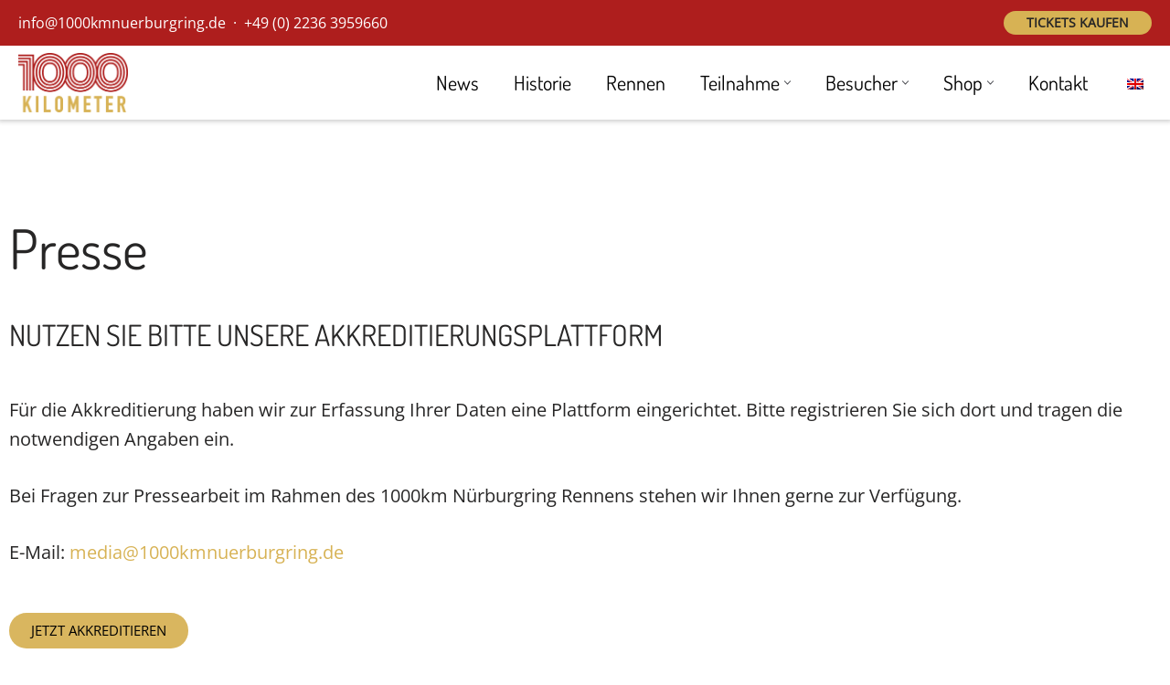

--- FILE ---
content_type: text/html; charset=UTF-8
request_url: https://1000kmnuerburgring.de/presse/
body_size: 30137
content:
<!DOCTYPE html>
<html lang="de">

<head>
	
	<meta charset="UTF-8">
	<meta name="viewport" content="width=device-width, initial-scale=1, minimum-scale=1">
	<link rel="profile" href="http://gmpg.org/xfn/11">
			<link rel="pingback" href="https://1000kmnuerburgring.de/xmlrpc.php">
		<meta name='robots' content='index, follow, max-image-preview:large, max-snippet:-1, max-video-preview:-1' />

	<!-- This site is optimized with the Yoast SEO plugin v26.8 - https://yoast.com/product/yoast-seo-wordpress/ -->
	<title>Presse - 1000 km Rennen Nürburgring</title>
	<link rel="canonical" href="https://1000kmnuerburgring.de/presse/" />
	<meta property="og:locale" content="de_DE" />
	<meta property="og:type" content="article" />
	<meta property="og:title" content="Presse - 1000 km Rennen Nürburgring" />
	<meta property="og:description" content="Presse Nutzen Sie bitte unsere Akkreditierungsplattform Für die Akkreditierung haben wir zur Erfassung Ihrer Daten eine Plattform eingerichtet. Bitte registrieren Sie sich dort und tragen die notwendigen Angaben ein. Bei Fragen zur Pressearbeit im Rahmen des 1000km Nürburgring Rennens stehen wir Ihnen gerne zur Verfügung. E-Mail: media@1000kmnuerburgring.de Jetzt akkreditieren Die DAMC 05 Veranstaltungs-GmbH als Veranstalter&hellip;&nbsp;Mehr lesen &raquo;Presse" />
	<meta property="og:url" content="https://1000kmnuerburgring.de/presse/" />
	<meta property="og:site_name" content="1000 km Rennen Nürburgring" />
	<meta property="article:publisher" content="https://www.facebook.com/1000kmnuerburgring" />
	<meta property="article:modified_time" content="2021-08-24T19:17:45+00:00" />
	<script data-jetpack-boost="ignore" type="application/ld+json" class="yoast-schema-graph">{"@context":"https://schema.org","@graph":[{"@type":"WebPage","@id":"https://1000kmnuerburgring.de/presse/","url":"https://1000kmnuerburgring.de/presse/","name":"Presse - 1000 km Rennen Nürburgring","isPartOf":{"@id":"https://1000kmnuerburgring.de/#website"},"datePublished":"2021-07-30T09:13:00+00:00","dateModified":"2021-08-24T19:17:45+00:00","breadcrumb":{"@id":"https://1000kmnuerburgring.de/presse/#breadcrumb"},"inLanguage":"de","potentialAction":[{"@type":"ReadAction","target":["https://1000kmnuerburgring.de/presse/"]}]},{"@type":"BreadcrumbList","@id":"https://1000kmnuerburgring.de/presse/#breadcrumb","itemListElement":[{"@type":"ListItem","position":1,"name":"Startseite","item":"https://1000kmnuerburgring.de/"},{"@type":"ListItem","position":2,"name":"Presse"}]},{"@type":"WebSite","@id":"https://1000kmnuerburgring.de/#website","url":"https://1000kmnuerburgring.de/","name":"1000 km Rennen Nürburgring","description":"Das Revival des Langstrecken-Klassikers am Nürburgring! 19. - 21. September 2025","publisher":{"@id":"https://1000kmnuerburgring.de/#organization"},"potentialAction":[{"@type":"SearchAction","target":{"@type":"EntryPoint","urlTemplate":"https://1000kmnuerburgring.de/?s={search_term_string}"},"query-input":{"@type":"PropertyValueSpecification","valueRequired":true,"valueName":"search_term_string"}}],"inLanguage":"de"},{"@type":"Organization","@id":"https://1000kmnuerburgring.de/#organization","name":"ADAC 1000 Kilometer Rennen","url":"https://1000kmnuerburgring.de/","logo":{"@type":"ImageObject","inLanguage":"de","@id":"https://1000kmnuerburgring.de/#/schema/logo/image/","url":"https://1000kmnuerburgring.de/wp-content/uploads/2020/06/Logo.png","contentUrl":"https://1000kmnuerburgring.de/wp-content/uploads/2020/06/Logo.png","width":250,"height":170,"caption":"ADAC 1000 Kilometer Rennen"},"image":{"@id":"https://1000kmnuerburgring.de/#/schema/logo/image/"},"sameAs":["https://www.facebook.com/1000kmnuerburgring","https://www.instagram.com/1000kmnuerburgring/"]}]}</script>
	<!-- / Yoast SEO plugin. -->


<link rel="alternate" type="application/rss+xml" title="1000 km Rennen Nürburgring &raquo; Feed" href="https://1000kmnuerburgring.de/feed/" />
<link rel="alternate" type="application/rss+xml" title="1000 km Rennen Nürburgring &raquo; Kommentar-Feed" href="https://1000kmnuerburgring.de/comments/feed/" />
<link rel="alternate" type="application/rss+xml" title="1000 km Rennen Nürburgring &raquo; Kommentar-Feed zu Presse" href="https://1000kmnuerburgring.de/presse/feed/" />
<link rel="alternate" title="oEmbed (JSON)" type="application/json+oembed" href="https://1000kmnuerburgring.de/wp-json/oembed/1.0/embed?url=https%3A%2F%2F1000kmnuerburgring.de%2Fpresse%2F" />
<link rel="alternate" title="oEmbed (XML)" type="text/xml+oembed" href="https://1000kmnuerburgring.de/wp-json/oembed/1.0/embed?url=https%3A%2F%2F1000kmnuerburgring.de%2Fpresse%2F&#038;format=xml" />
<style id='wp-img-auto-sizes-contain-inline-css'>
img:is([sizes=auto i],[sizes^="auto," i]){contain-intrinsic-size:3000px 1500px}
/*# sourceURL=wp-img-auto-sizes-contain-inline-css */
</style>
<style id='wp-emoji-styles-inline-css'>

	img.wp-smiley, img.emoji {
		display: inline !important;
		border: none !important;
		box-shadow: none !important;
		height: 1em !important;
		width: 1em !important;
		margin: 0 0.07em !important;
		vertical-align: -0.1em !important;
		background: none !important;
		padding: 0 !important;
	}
/*# sourceURL=wp-emoji-styles-inline-css */
</style>
<link rel='stylesheet' id='wp-block-library-css' href='https://1000kmnuerburgring.de/wp-includes/css/dist/block-library/style.min.css?ver=6.9' media='all' />
<style id='classic-theme-styles-inline-css'>
/*! This file is auto-generated */
.wp-block-button__link{color:#fff;background-color:#32373c;border-radius:9999px;box-shadow:none;text-decoration:none;padding:calc(.667em + 2px) calc(1.333em + 2px);font-size:1.125em}.wp-block-file__button{background:#32373c;color:#fff;text-decoration:none}
/*# sourceURL=/wp-includes/css/classic-themes.min.css */
</style>
<style id='global-styles-inline-css'>
:root{--wp--preset--aspect-ratio--square: 1;--wp--preset--aspect-ratio--4-3: 4/3;--wp--preset--aspect-ratio--3-4: 3/4;--wp--preset--aspect-ratio--3-2: 3/2;--wp--preset--aspect-ratio--2-3: 2/3;--wp--preset--aspect-ratio--16-9: 16/9;--wp--preset--aspect-ratio--9-16: 9/16;--wp--preset--color--black: #000000;--wp--preset--color--cyan-bluish-gray: #abb8c3;--wp--preset--color--white: #ffffff;--wp--preset--color--pale-pink: #f78da7;--wp--preset--color--vivid-red: #cf2e2e;--wp--preset--color--luminous-vivid-orange: #ff6900;--wp--preset--color--luminous-vivid-amber: #fcb900;--wp--preset--color--light-green-cyan: #7bdcb5;--wp--preset--color--vivid-green-cyan: #00d084;--wp--preset--color--pale-cyan-blue: #8ed1fc;--wp--preset--color--vivid-cyan-blue: #0693e3;--wp--preset--color--vivid-purple: #9b51e0;--wp--preset--color--neve-link-color: var(--nv-primary-accent);--wp--preset--color--neve-link-hover-color: var(--nv-secondary-accent);--wp--preset--color--nv-site-bg: var(--nv-site-bg);--wp--preset--color--nv-light-bg: var(--nv-light-bg);--wp--preset--color--nv-dark-bg: var(--nv-dark-bg);--wp--preset--color--neve-text-color: var(--nv-text-color);--wp--preset--color--nv-text-dark-bg: var(--nv-text-dark-bg);--wp--preset--color--nv-c-1: var(--nv-c-1);--wp--preset--color--nv-c-2: var(--nv-c-2);--wp--preset--gradient--vivid-cyan-blue-to-vivid-purple: linear-gradient(135deg,rgb(6,147,227) 0%,rgb(155,81,224) 100%);--wp--preset--gradient--light-green-cyan-to-vivid-green-cyan: linear-gradient(135deg,rgb(122,220,180) 0%,rgb(0,208,130) 100%);--wp--preset--gradient--luminous-vivid-amber-to-luminous-vivid-orange: linear-gradient(135deg,rgb(252,185,0) 0%,rgb(255,105,0) 100%);--wp--preset--gradient--luminous-vivid-orange-to-vivid-red: linear-gradient(135deg,rgb(255,105,0) 0%,rgb(207,46,46) 100%);--wp--preset--gradient--very-light-gray-to-cyan-bluish-gray: linear-gradient(135deg,rgb(238,238,238) 0%,rgb(169,184,195) 100%);--wp--preset--gradient--cool-to-warm-spectrum: linear-gradient(135deg,rgb(74,234,220) 0%,rgb(151,120,209) 20%,rgb(207,42,186) 40%,rgb(238,44,130) 60%,rgb(251,105,98) 80%,rgb(254,248,76) 100%);--wp--preset--gradient--blush-light-purple: linear-gradient(135deg,rgb(255,206,236) 0%,rgb(152,150,240) 100%);--wp--preset--gradient--blush-bordeaux: linear-gradient(135deg,rgb(254,205,165) 0%,rgb(254,45,45) 50%,rgb(107,0,62) 100%);--wp--preset--gradient--luminous-dusk: linear-gradient(135deg,rgb(255,203,112) 0%,rgb(199,81,192) 50%,rgb(65,88,208) 100%);--wp--preset--gradient--pale-ocean: linear-gradient(135deg,rgb(255,245,203) 0%,rgb(182,227,212) 50%,rgb(51,167,181) 100%);--wp--preset--gradient--electric-grass: linear-gradient(135deg,rgb(202,248,128) 0%,rgb(113,206,126) 100%);--wp--preset--gradient--midnight: linear-gradient(135deg,rgb(2,3,129) 0%,rgb(40,116,252) 100%);--wp--preset--font-size--small: 13px;--wp--preset--font-size--medium: 20px;--wp--preset--font-size--large: 36px;--wp--preset--font-size--x-large: 42px;--wp--preset--spacing--20: 0.44rem;--wp--preset--spacing--30: 0.67rem;--wp--preset--spacing--40: 1rem;--wp--preset--spacing--50: 1.5rem;--wp--preset--spacing--60: 2.25rem;--wp--preset--spacing--70: 3.38rem;--wp--preset--spacing--80: 5.06rem;--wp--preset--shadow--natural: 6px 6px 9px rgba(0, 0, 0, 0.2);--wp--preset--shadow--deep: 12px 12px 50px rgba(0, 0, 0, 0.4);--wp--preset--shadow--sharp: 6px 6px 0px rgba(0, 0, 0, 0.2);--wp--preset--shadow--outlined: 6px 6px 0px -3px rgb(255, 255, 255), 6px 6px rgb(0, 0, 0);--wp--preset--shadow--crisp: 6px 6px 0px rgb(0, 0, 0);}:where(.is-layout-flex){gap: 0.5em;}:where(.is-layout-grid){gap: 0.5em;}body .is-layout-flex{display: flex;}.is-layout-flex{flex-wrap: wrap;align-items: center;}.is-layout-flex > :is(*, div){margin: 0;}body .is-layout-grid{display: grid;}.is-layout-grid > :is(*, div){margin: 0;}:where(.wp-block-columns.is-layout-flex){gap: 2em;}:where(.wp-block-columns.is-layout-grid){gap: 2em;}:where(.wp-block-post-template.is-layout-flex){gap: 1.25em;}:where(.wp-block-post-template.is-layout-grid){gap: 1.25em;}.has-black-color{color: var(--wp--preset--color--black) !important;}.has-cyan-bluish-gray-color{color: var(--wp--preset--color--cyan-bluish-gray) !important;}.has-white-color{color: var(--wp--preset--color--white) !important;}.has-pale-pink-color{color: var(--wp--preset--color--pale-pink) !important;}.has-vivid-red-color{color: var(--wp--preset--color--vivid-red) !important;}.has-luminous-vivid-orange-color{color: var(--wp--preset--color--luminous-vivid-orange) !important;}.has-luminous-vivid-amber-color{color: var(--wp--preset--color--luminous-vivid-amber) !important;}.has-light-green-cyan-color{color: var(--wp--preset--color--light-green-cyan) !important;}.has-vivid-green-cyan-color{color: var(--wp--preset--color--vivid-green-cyan) !important;}.has-pale-cyan-blue-color{color: var(--wp--preset--color--pale-cyan-blue) !important;}.has-vivid-cyan-blue-color{color: var(--wp--preset--color--vivid-cyan-blue) !important;}.has-vivid-purple-color{color: var(--wp--preset--color--vivid-purple) !important;}.has-neve-link-color-color{color: var(--wp--preset--color--neve-link-color) !important;}.has-neve-link-hover-color-color{color: var(--wp--preset--color--neve-link-hover-color) !important;}.has-nv-site-bg-color{color: var(--wp--preset--color--nv-site-bg) !important;}.has-nv-light-bg-color{color: var(--wp--preset--color--nv-light-bg) !important;}.has-nv-dark-bg-color{color: var(--wp--preset--color--nv-dark-bg) !important;}.has-neve-text-color-color{color: var(--wp--preset--color--neve-text-color) !important;}.has-nv-text-dark-bg-color{color: var(--wp--preset--color--nv-text-dark-bg) !important;}.has-nv-c-1-color{color: var(--wp--preset--color--nv-c-1) !important;}.has-nv-c-2-color{color: var(--wp--preset--color--nv-c-2) !important;}.has-black-background-color{background-color: var(--wp--preset--color--black) !important;}.has-cyan-bluish-gray-background-color{background-color: var(--wp--preset--color--cyan-bluish-gray) !important;}.has-white-background-color{background-color: var(--wp--preset--color--white) !important;}.has-pale-pink-background-color{background-color: var(--wp--preset--color--pale-pink) !important;}.has-vivid-red-background-color{background-color: var(--wp--preset--color--vivid-red) !important;}.has-luminous-vivid-orange-background-color{background-color: var(--wp--preset--color--luminous-vivid-orange) !important;}.has-luminous-vivid-amber-background-color{background-color: var(--wp--preset--color--luminous-vivid-amber) !important;}.has-light-green-cyan-background-color{background-color: var(--wp--preset--color--light-green-cyan) !important;}.has-vivid-green-cyan-background-color{background-color: var(--wp--preset--color--vivid-green-cyan) !important;}.has-pale-cyan-blue-background-color{background-color: var(--wp--preset--color--pale-cyan-blue) !important;}.has-vivid-cyan-blue-background-color{background-color: var(--wp--preset--color--vivid-cyan-blue) !important;}.has-vivid-purple-background-color{background-color: var(--wp--preset--color--vivid-purple) !important;}.has-neve-link-color-background-color{background-color: var(--wp--preset--color--neve-link-color) !important;}.has-neve-link-hover-color-background-color{background-color: var(--wp--preset--color--neve-link-hover-color) !important;}.has-nv-site-bg-background-color{background-color: var(--wp--preset--color--nv-site-bg) !important;}.has-nv-light-bg-background-color{background-color: var(--wp--preset--color--nv-light-bg) !important;}.has-nv-dark-bg-background-color{background-color: var(--wp--preset--color--nv-dark-bg) !important;}.has-neve-text-color-background-color{background-color: var(--wp--preset--color--neve-text-color) !important;}.has-nv-text-dark-bg-background-color{background-color: var(--wp--preset--color--nv-text-dark-bg) !important;}.has-nv-c-1-background-color{background-color: var(--wp--preset--color--nv-c-1) !important;}.has-nv-c-2-background-color{background-color: var(--wp--preset--color--nv-c-2) !important;}.has-black-border-color{border-color: var(--wp--preset--color--black) !important;}.has-cyan-bluish-gray-border-color{border-color: var(--wp--preset--color--cyan-bluish-gray) !important;}.has-white-border-color{border-color: var(--wp--preset--color--white) !important;}.has-pale-pink-border-color{border-color: var(--wp--preset--color--pale-pink) !important;}.has-vivid-red-border-color{border-color: var(--wp--preset--color--vivid-red) !important;}.has-luminous-vivid-orange-border-color{border-color: var(--wp--preset--color--luminous-vivid-orange) !important;}.has-luminous-vivid-amber-border-color{border-color: var(--wp--preset--color--luminous-vivid-amber) !important;}.has-light-green-cyan-border-color{border-color: var(--wp--preset--color--light-green-cyan) !important;}.has-vivid-green-cyan-border-color{border-color: var(--wp--preset--color--vivid-green-cyan) !important;}.has-pale-cyan-blue-border-color{border-color: var(--wp--preset--color--pale-cyan-blue) !important;}.has-vivid-cyan-blue-border-color{border-color: var(--wp--preset--color--vivid-cyan-blue) !important;}.has-vivid-purple-border-color{border-color: var(--wp--preset--color--vivid-purple) !important;}.has-neve-link-color-border-color{border-color: var(--wp--preset--color--neve-link-color) !important;}.has-neve-link-hover-color-border-color{border-color: var(--wp--preset--color--neve-link-hover-color) !important;}.has-nv-site-bg-border-color{border-color: var(--wp--preset--color--nv-site-bg) !important;}.has-nv-light-bg-border-color{border-color: var(--wp--preset--color--nv-light-bg) !important;}.has-nv-dark-bg-border-color{border-color: var(--wp--preset--color--nv-dark-bg) !important;}.has-neve-text-color-border-color{border-color: var(--wp--preset--color--neve-text-color) !important;}.has-nv-text-dark-bg-border-color{border-color: var(--wp--preset--color--nv-text-dark-bg) !important;}.has-nv-c-1-border-color{border-color: var(--wp--preset--color--nv-c-1) !important;}.has-nv-c-2-border-color{border-color: var(--wp--preset--color--nv-c-2) !important;}.has-vivid-cyan-blue-to-vivid-purple-gradient-background{background: var(--wp--preset--gradient--vivid-cyan-blue-to-vivid-purple) !important;}.has-light-green-cyan-to-vivid-green-cyan-gradient-background{background: var(--wp--preset--gradient--light-green-cyan-to-vivid-green-cyan) !important;}.has-luminous-vivid-amber-to-luminous-vivid-orange-gradient-background{background: var(--wp--preset--gradient--luminous-vivid-amber-to-luminous-vivid-orange) !important;}.has-luminous-vivid-orange-to-vivid-red-gradient-background{background: var(--wp--preset--gradient--luminous-vivid-orange-to-vivid-red) !important;}.has-very-light-gray-to-cyan-bluish-gray-gradient-background{background: var(--wp--preset--gradient--very-light-gray-to-cyan-bluish-gray) !important;}.has-cool-to-warm-spectrum-gradient-background{background: var(--wp--preset--gradient--cool-to-warm-spectrum) !important;}.has-blush-light-purple-gradient-background{background: var(--wp--preset--gradient--blush-light-purple) !important;}.has-blush-bordeaux-gradient-background{background: var(--wp--preset--gradient--blush-bordeaux) !important;}.has-luminous-dusk-gradient-background{background: var(--wp--preset--gradient--luminous-dusk) !important;}.has-pale-ocean-gradient-background{background: var(--wp--preset--gradient--pale-ocean) !important;}.has-electric-grass-gradient-background{background: var(--wp--preset--gradient--electric-grass) !important;}.has-midnight-gradient-background{background: var(--wp--preset--gradient--midnight) !important;}.has-small-font-size{font-size: var(--wp--preset--font-size--small) !important;}.has-medium-font-size{font-size: var(--wp--preset--font-size--medium) !important;}.has-large-font-size{font-size: var(--wp--preset--font-size--large) !important;}.has-x-large-font-size{font-size: var(--wp--preset--font-size--x-large) !important;}
:where(.wp-block-post-template.is-layout-flex){gap: 1.25em;}:where(.wp-block-post-template.is-layout-grid){gap: 1.25em;}
:where(.wp-block-term-template.is-layout-flex){gap: 1.25em;}:where(.wp-block-term-template.is-layout-grid){gap: 1.25em;}
:where(.wp-block-columns.is-layout-flex){gap: 2em;}:where(.wp-block-columns.is-layout-grid){gap: 2em;}
:root :where(.wp-block-pullquote){font-size: 1.5em;line-height: 1.6;}
/*# sourceURL=global-styles-inline-css */
</style>
<link rel='stylesheet' id='pafe-extension-style-free-css' href='https://1000kmnuerburgring.de/wp-content/plugins/piotnet-addons-for-elementor/assets/css/minify/extension.min.css?ver=2.4.36' media='all' />
<link rel='stylesheet' id='trp-language-switcher-style-css' href='https://1000kmnuerburgring.de/wp-content/plugins/translatepress-multilingual/assets/css/trp-language-switcher.css?ver=3.0.7' media='all' />
<link rel='stylesheet' id='neve-style-css' href='https://1000kmnuerburgring.de/wp-content/themes/neve/style-main-new.min.css?ver=4.2.2' media='all' />
<style id='neve-style-inline-css'>
.is-menu-sidebar .header-menu-sidebar { visibility: visible; }.is-menu-sidebar.menu_sidebar_slide_left .header-menu-sidebar { transform: translate3d(0, 0, 0); left: 0; }.is-menu-sidebar.menu_sidebar_slide_right .header-menu-sidebar { transform: translate3d(0, 0, 0); right: 0; }.is-menu-sidebar.menu_sidebar_pull_right .header-menu-sidebar, .is-menu-sidebar.menu_sidebar_pull_left .header-menu-sidebar { transform: translateX(0); }.is-menu-sidebar.menu_sidebar_dropdown .header-menu-sidebar { height: auto; }.is-menu-sidebar.menu_sidebar_dropdown .header-menu-sidebar-inner { max-height: 400px; padding: 20px 0; }.is-menu-sidebar.menu_sidebar_full_canvas .header-menu-sidebar { opacity: 1; }.header-menu-sidebar .menu-item-nav-search:not(.floating) { pointer-events: none; }.header-menu-sidebar .menu-item-nav-search .is-menu-sidebar { pointer-events: unset; }
.nv-meta-list li.meta:not(:last-child):after { content:"/" }.nv-meta-list .no-mobile{
			display:none;
		}.nv-meta-list li.last::after{
			content: ""!important;
		}@media (min-width: 769px) {
			.nv-meta-list .no-mobile {
				display: inline-block;
			}
			.nv-meta-list li.last:not(:last-child)::after {
		 		content: "/" !important;
			}
		}
.nav-ul li .caret svg, .nav-ul li .caret img{width:var(--smiconsize, 0.5em);height:var(--smiconsize, 0.5em);}.nav-ul .sub-menu {right: var(--alignment);}.nav-ul .sub-menu li {border-style: var(--itembstyle);}
 :root{ --container: 748px;--postwidth:100%; --primarybtnbg: #d7b254; --primarybtnhoverbg: #ddb142; --primarybtncolor: var(--nv-text-color); --secondarybtncolor: #676767; --primarybtnhovercolor: #ffffff; --secondarybtnhovercolor: #676767;--primarybtnborderradius:99px;--secondarybtnborderradius:3px;--btnpadding:8px 12px;--primarybtnpadding:8px 12px;--secondarybtnpadding:8px 12px; --btnlineheight: 1.6em; --btntexttransform: uppercase; --btnfontweight: 600; --bodyfontfamily: "Open Sans Variable"; --bodyfontsize: 15px; --bodylineheight: 1.6em; --bodyletterspacing: 0px; --bodyfontweight: 300; --bodytexttransform: none; --headingsfontfamily: "Dosis Variable"; --h1fontsize: 1.5em; --h1fontweight: 400; --h1lineheight: 1.6em; --h1letterspacing: 0px; --h1texttransform: uppercase; --h2fontsize: 1.9em; --h2fontweight: 400; --h2lineheight: 1.6em; --h2letterspacing: 0px; --h2texttransform: uppercase; --h3fontsize: 1.1em; --h3fontweight: 400; --h3lineheight: 1.6em; --h3letterspacing: 0px; --h3texttransform: uppercase; --h4fontsize: 0em; --h4fontweight: 700; --h4lineheight: 1.6em; --h4letterspacing: 0px; --h4texttransform: uppercase; --h5fontsize: 1.2em; --h5fontweight: 600; --h5lineheight: 1.6em; --h5letterspacing: 0px; --h5texttransform: uppercase; --h6fontsize: 14px; --h6fontweight: 900; --h6lineheight: 1.6; --h6letterspacing: 0px; --h6texttransform: uppercase;--formfieldborderwidth:2px;--formfieldborderradius:3px; --formfieldbgcolor: var(--nv-site-bg); --formfieldbordercolor: #dddddd; --formfieldcolor: var(--nv-text-color);--formfieldpadding:10px 12px; } .nv-index-posts{ --borderradius:0px; } .has-neve-button-color-color{ color: #d7b254!important; } .has-neve-button-color-background-color{ background-color: #d7b254!important; } .single-post-container .alignfull > [class*="__inner-container"], .single-post-container .alignwide > [class*="__inner-container"]{ max-width:718px } .nv-meta-list{ --avatarsize: 20px; } .single .nv-meta-list{ --avatarsize: 20px; } .nv-post-cover{ --height: 250px;--padding:40px 15px;--justify: flex-start; --textalign: left; --valign: center; } .nv-post-cover .nv-title-meta-wrap, .nv-page-title-wrap, .entry-header{ --textalign: left; } .nv-is-boxed.nv-title-meta-wrap{ --padding:40px 15px; --bgcolor: var(--nv-dark-bg); } .nv-overlay{ --opacity: 50; --blendmode: normal; } .nv-is-boxed.nv-comments-wrap{ --padding:20px; } .nv-is-boxed.comment-respond{ --padding:20px; } .single:not(.single-product), .page{ --c-vspace:0 0 0 0;; } .scroll-to-top{ --color: var(--nv-text-dark-bg);--padding:8px 10px; --borderradius: 3px; --bgcolor: var(--nv-primary-accent); --hovercolor: var(--nv-text-dark-bg); --hoverbgcolor: var(--nv-primary-accent);--size:16px; } .global-styled{ --bgcolor: var(--nv-site-bg); } .header-top{ --rowbcolor: var(--nv-light-bg); --color: #ffffff; --bgcolor: #ae1e1d; } .header-main{ --rowbcolor: var(--nv-light-bg); --color: var(--nv-text-color); --bgcolor: #ffffff; } .header-bottom{ --rowbcolor: var(--nv-light-bg); --color: var(--nv-text-color); --bgcolor: #ffffff; } .header-menu-sidebar-bg{ --justify: center; --textalign: center;--flexg: 0;--wrapdropdownwidth: calc( 100% + 44px ); --color: var(--nv-text-color); --bgcolor: #ffffff; } .header-menu-sidebar{ width: 376px; } .builder-item--logo{ --maxwidth: 90px; --fs: 24px;--padding:10px 0;--margin:0; --textalign: left;--justify: flex-start; } .builder-item--nav-icon,.header-menu-sidebar .close-sidebar-panel .navbar-toggle{ --bgcolor: var(--nv-site-bg);--borderradius:3px;--borderwidth:0; } .builder-item--nav-icon{ --label-margin:0;--padding:10px 15px;--margin:0; } .builder-item--primary-menu{ --color: #000000; --hovercolor: #ae1e1d; --hovertextcolor: var(--nv-text-color); --activecolor: #ae1e1d; --spacing: 30px; --height: 25px; --smiconsize: 7px;--padding:0;--margin:0; --fontfamily: "Dosis Variable"; --fontsize: 1.2em; --lineheight: 1.6em; --letterspacing: 0px; --fontweight: 400; --texttransform: none; --iconsize: 1.2em; } .builder-item--primary-menu .sub-menu{ --alignment: auto; --justify: center; --bstyle: none; --itembstyle: none; } .hfg-is-group.has-primary-menu .inherit-ff{ --inheritedff: Dosis Variable; --inheritedfw: 400; } .builder-item--button_base{ --primarybtnbg: var(--nv-primary-accent); --primarybtncolor: var(--nv-text-color); --primarybtnhoverbg: #c4a82c; --primarybtnhovercolor: var(--nv-text-color);--primarybtnborderradius:99px;--primarybtnshadow:none;--primarybtnhovershadow:none;--padding:8px 12px;--margin:0; } .builder-item--custom_html{ --padding:0;--margin:0; --fontsize: 1em; --lineheight: 1.6em; --letterspacing: 0px; --fontweight: 300; --texttransform: none; --iconsize: 1em; --textalign: center;--justify: center; } .builder-item--custom_html_3{ --padding:0;--margin:0; --fontsize: 1em; --lineheight: 1.6em; --letterspacing: 0px; --fontweight: 300; --texttransform: none; --iconsize: 1em; --textalign: left;--justify: flex-start; } .builder-item--logo_2{ --maxwidth: 120px; --fs: 24px;--padding:10px 55px 10px 0;;--margin:0; --textalign: center;--justify: center; } .footer-top-inner .row{ grid-template-columns:1fr; --valign: flex-start; } .footer-top{ --height:90px; --rowbcolor: var(--nv-light-bg); --color: #ffffff; --bgcolor: #600100; } .footer-main-inner .row{ grid-template-columns:1fr; --valign: flex-start; } .footer-main{ --rowbcolor: var(--nv-light-bg); --color: var(--nv-text-color); --bgcolor: #000000; } .footer-bottom-inner .row{ grid-template-columns:1fr; --valign: flex-start; } .footer-bottom{ --height:120px;--rowbwidth:0px; --rowbcolor: var(--nv-light-bg); --color: #ffffff; --bgcolor: #000000; } .builder-item--footer-menu{ --color: #ffffff; --hovercolor: #cfcfcf; --spacing: 20px; --height: 25px;--padding:0;--margin:0; --fontfamily: "Dosis Variable"; --fontsize: 1em; --lineheight: 1.6em; --letterspacing: 0px; --fontweight: 400; --texttransform: none; --iconsize: 1em; --textalign: center;--justify: center; } .builder-item--custom_layout_5{ --padding:0;--margin:0; --textalign: left;--justify: flex-start; } .builder-item--footer_copyright{ --padding:0;--margin:0; --fontsize: 1em; --lineheight: 1.6em; --letterspacing: 0px; --fontweight: 300; --texttransform: none; --iconsize: 1em; --textalign: center;--justify: center; } .page_header-top{ --rowbcolor: var(--nv-light-bg); --color: var(--nv-text-color); --bgcolor: var(--nv-site-bg); } .page_header-bottom{ --rowbcolor: var(--nv-light-bg); --color: var(--nv-text-color); --bgcolor: var(--nv-site-bg); } .nv-related-posts{ --relatedcolumns: 1; --bgcolor: var(--nv-light-bg); --color: var(--nv-text-color);--padding:20px; --relatedContentAlign: left; } @media(min-width: 576px){ :root{ --container: 992px;--postwidth:100%;--btnpadding:8px 12px;--primarybtnpadding:8px 12px;--secondarybtnpadding:8px 12px; --btnlineheight: 1.6em; --bodyfontsize: 16px; --bodylineheight: 1.6em; --bodyletterspacing: 0px; --h1fontsize: 1.5em; --h1lineheight: 1.6em; --h1letterspacing: 0px; --h2fontsize: 1.3em; --h2lineheight: 1.6em; --h2letterspacing: 0px; --h3fontsize: 1.1em; --h3lineheight: 1.6em; --h3letterspacing: 0px; --h4fontsize: 1em; --h4lineheight: 1.6em; --h4letterspacing: 0px; --h5fontsize: 0.75em; --h5lineheight: 1.6em; --h5letterspacing: 0px; --h6fontsize: 14px; --h6lineheight: 1.6; --h6letterspacing: 0px; } .single-post-container .alignfull > [class*="__inner-container"], .single-post-container .alignwide > [class*="__inner-container"]{ max-width:962px } .nv-meta-list{ --avatarsize: 20px; } .single .nv-meta-list{ --avatarsize: 20px; } .nv-post-cover{ --height: 320px;--padding:60px 30px;--justify: flex-start; --textalign: left; --valign: center; } .nv-post-cover .nv-title-meta-wrap, .nv-page-title-wrap, .entry-header{ --textalign: left; } .nv-is-boxed.nv-title-meta-wrap{ --padding:60px 30px; } .nv-is-boxed.nv-comments-wrap{ --padding:30px; } .nv-is-boxed.comment-respond{ --padding:30px; } .single:not(.single-product), .page{ --c-vspace:0 0 0 0;; } .scroll-to-top{ --padding:8px 10px;--size:16px; } .header-menu-sidebar-bg{ --justify: center; --textalign: center;--flexg: 0;--wrapdropdownwidth: calc( 100% + 44px ); } .header-menu-sidebar{ width: 376px; } .builder-item--logo{ --maxwidth: 100px; --fs: 24px;--padding:10px 0;--margin:0; --textalign: left;--justify: flex-start; } .builder-item--nav-icon{ --label-margin:0;--padding:10px 15px;--margin:0; } .builder-item--primary-menu{ --spacing: 30px; --height: 25px; --smiconsize: 7px;--padding:0;--margin:0; --fontsize: 1em; --lineheight: 1.6em; --letterspacing: 0px; --iconsize: 1em; } .builder-item--primary-menu .sub-menu{ --justify: left; } .builder-item--button_base{ --padding:8px 12px;--margin:0; } .builder-item--custom_html{ --padding:0;--margin:0; --fontsize: 1em; --lineheight: 1.6em; --letterspacing: 0px; --iconsize: 1em; --textalign: center;--justify: center; } .builder-item--custom_html_3{ --padding:0;--margin:0; --fontsize: 1em; --lineheight: 1.6em; --letterspacing: 0px; --iconsize: 1em; --textalign: center;--justify: center; } .builder-item--logo_2{ --maxwidth: 120px; --fs: 24px;--padding:10px 0;--margin:0; --textalign: center;--justify: center; } .footer-top{ --height:70px; } .footer-bottom{ --height:140px;--rowbwidth:0px; } .builder-item--footer-menu{ --spacing: 20px; --height: 25px;--padding:0;--margin:0; --fontsize: 1em; --lineheight: 1.6em; --letterspacing: 0px; --iconsize: 1em; --textalign: center;--justify: center; } .builder-item--custom_layout_5{ --padding:0;--margin:0; --textalign: left;--justify: flex-start; } .builder-item--footer_copyright{ --padding:0;--margin:0; --fontsize: 1em; --lineheight: 1.6em; --letterspacing: 0px; --iconsize: 1em; --textalign: center;--justify: center; } .nv-related-posts{ --relatedcolumns: 1;--padding:20px; --relatedContentAlign: left; } }@media(min-width: 960px){ :root{ --container: 1270px;--postwidth:33.333333333333%;--btnpadding:16px 36px;--primarybtnpadding:16px 36px;--secondarybtnpadding:16px 36px; --btnfs: 0.7em; --btnlineheight: 1.6em; --bodyfontsize: 20px; --bodylineheight: 1.6em; --bodyletterspacing: 0px; --h1fontsize: 2.8em; --h1lineheight: 1.2em; --h1letterspacing: 0px; --h2fontsize: 2.5em; --h2lineheight: 1.3em; --h2letterspacing: 0px; --h3fontsize: 1.6em; --h3lineheight: 1.3em; --h3letterspacing: 0px; --h4fontsize: 1.25em; --h4lineheight: 1.3em; --h4letterspacing: 0px; --h5fontsize: 1em; --h5lineheight: 1.6em; --h5letterspacing: 0px; --h6fontsize: 16px; --h6lineheight: 1.6; --h6letterspacing: 0px; } body:not(.single):not(.archive):not(.blog):not(.search):not(.error404) .neve-main > .container .col, body.post-type-archive-course .neve-main > .container .col, body.post-type-archive-llms_membership .neve-main > .container .col{ max-width: 100%; } body:not(.single):not(.archive):not(.blog):not(.search):not(.error404) .nv-sidebar-wrap, body.post-type-archive-course .nv-sidebar-wrap, body.post-type-archive-llms_membership .nv-sidebar-wrap{ max-width: 0%; } .neve-main > .archive-container .nv-index-posts.col{ max-width: 100%; } .neve-main > .archive-container .nv-sidebar-wrap{ max-width: 0%; } .neve-main > .single-post-container .nv-single-post-wrap.col{ max-width: 70%; } .single-post-container .alignfull > [class*="__inner-container"], .single-post-container .alignwide > [class*="__inner-container"]{ max-width:859px } .container-fluid.single-post-container .alignfull > [class*="__inner-container"], .container-fluid.single-post-container .alignwide > [class*="__inner-container"]{ max-width:calc(70% + 15px) } .neve-main > .single-post-container .nv-sidebar-wrap{ max-width: 30%; } .nv-meta-list{ --avatarsize: 20px; } .single .nv-meta-list{ --avatarsize: 20px; } .nv-post-cover{ --height: 400px;--padding:60px 40px;--justify: flex-start; --textalign: left; --valign: center; } .nv-post-cover .nv-title-meta-wrap, .nv-page-title-wrap, .entry-header{ --textalign: left; } .nv-is-boxed.nv-title-meta-wrap{ --padding:60px 40px; } .nv-is-boxed.nv-comments-wrap{ --padding:40px; } .nv-is-boxed.comment-respond{ --padding:40px; } .single:not(.single-product), .page{ --c-vspace:0 0 0 0;; } .scroll-to-top{ --padding:8px 10px;--size:16px; } .header-menu-sidebar-bg{ --justify: center; --textalign: center;--flexg: 0;--wrapdropdownwidth: calc( 100% + 44px ); } .header-menu-sidebar{ width: 376px; } .builder-item--logo{ --maxwidth: 120px; --fs: 24px;--padding:0;--margin:0; --textalign: left;--justify: flex-start; } .builder-item--nav-icon{ --label-margin:0;--padding:10px 15px;--margin:0; } .builder-item--primary-menu{ --spacing: 30px; --height: 25px; --smiconsize: 7px;--padding:0;--margin:0; --fontsize: 1.1em; --lineheight: 1.6em; --letterspacing: 0px; --iconsize: 1.1em; } .builder-item--primary-menu .sub-menu{ --justify: center; } .builder-item--button_base{ --padding:2px 25px;--margin:0; } .builder-item--custom_html{ --padding:0;--margin:0; --fontsize: 0.8em; --lineheight: 1.6em; --letterspacing: 0px; --iconsize: 0.8em; --textalign: center;--justify: center; } .builder-item--custom_html_3{ --padding:0;--margin:0; --fontsize: 0.8em; --lineheight: 1.6em; --letterspacing: 0px; --iconsize: 0.8em; --textalign: center;--justify: center; } .builder-item--logo_2{ --maxwidth: 120px; --fs: 24px;--padding:10px 0;--margin:0; --textalign: center;--justify: center; } .footer-bottom{ --height:170px;--rowbwidth:0px; } .builder-item--footer-menu{ --spacing: 20px; --height: 25px;--padding:0;--margin:0 0 20px 0;; --fontsize: 1em; --lineheight: 1.6em; --letterspacing: 0px; --iconsize: 1em; --textalign: center;--justify: center; } .builder-item--custom_layout_5{ --padding:0;--margin:0; --textalign: left;--justify: flex-start; } .builder-item--footer_copyright{ --padding:0;--margin:25px 0 0 0;; --fontsize: 0.8em; --lineheight: 1.6em; --letterspacing: 0px; --iconsize: 0.8em; --textalign: center;--justify: center; } .nv-related-posts{ --relatedcolumns: 3;--padding:20px; --relatedContentAlign: left; } }#menu-item-792>.sub-menu{--gridcols:1fr 1fr 1fr}#menu-item-792>.sub-menu>li:nth-child(3n){border:0!important;}.layout-fullwidth .hfg-slot { position: relative }#menu-item-790>.sub-menu{--gridcols:1fr 1fr 1fr}#menu-item-790>.sub-menu>li:nth-child(3n){border:0!important;}.layout-fullwidth .hfg-slot { position: relative }#menu-item-789>.sub-menu{--gridcols:1fr 1fr 1fr}#menu-item-789>.sub-menu>li:nth-child(3n){border:0!important;}.layout-fullwidth .hfg-slot { position: relative }#menu-item-793>.sub-menu{--gridcols:1fr 1fr 1fr}#menu-item-793>.sub-menu>li:nth-child(3n){border:0!important;}.layout-fullwidth .hfg-slot { position: relative }#menu-item-788>.sub-menu{--gridcols:1fr 1fr 1fr}#menu-item-788>.sub-menu>li:nth-child(3n){border:0!important;}.layout-fullwidth .hfg-slot { position: relative }#menu-item-1628>.sub-menu{--gridcols:1fr 1fr 1fr}#menu-item-1628>.sub-menu>li:nth-child(3n){border:0!important;}.layout-fullwidth .hfg-slot { position: relative }#menu-item-791>.sub-menu{--gridcols:1fr 1fr 1fr}#menu-item-791>.sub-menu>li:nth-child(3n){border:0!important;}.layout-fullwidth .hfg-slot { position: relative }#menu-item-3768>.sub-menu{--gridcols:1fr 1fr 1fr}#menu-item-3768>.sub-menu>li:nth-child(3n){border:0!important;}.layout-fullwidth .hfg-slot { position: relative }.nv-content-wrap .elementor a:not(.button):not(.wp-block-file__button){ text-decoration: none; }.scroll-to-top {right: 20px; border: none; position: fixed; bottom: 30px; display: none; opacity: 0; visibility: hidden; transition: opacity 0.3s ease-in-out, visibility 0.3s ease-in-out; align-items: center; justify-content: center; z-index: 999; } @supports (-webkit-overflow-scrolling: touch) { .scroll-to-top { bottom: 74px; } } .scroll-to-top.image { background-position: center; } .scroll-to-top .scroll-to-top-image { width: 100%; height: 100%; } .scroll-to-top .scroll-to-top-label { margin: 0; padding: 5px; } .scroll-to-top:hover { text-decoration: none; } .scroll-to-top.scroll-to-top-left {left: 20px; right: unset;} .scroll-to-top.scroll-show-mobile { display: flex; } @media (min-width: 960px) { .scroll-to-top { display: flex; } }.scroll-to-top { color: var(--color); padding: var(--padding); border-radius: var(--borderradius); background: var(--bgcolor); } .scroll-to-top:hover, .scroll-to-top:focus { color: var(--hovercolor); background: var(--hoverbgcolor); } .scroll-to-top-icon, .scroll-to-top.image .scroll-to-top-image { width: var(--size); height: var(--size); } .scroll-to-top-image { background-image: var(--bgimage); background-size: cover; }:root{--nv-primary-accent:#d7b254;--nv-secondary-accent:#af1f1d;--nv-site-bg:#ffffff;--nv-light-bg:#f4f5f7;--nv-dark-bg:#121212;--nv-text-color:#272626;--nv-text-dark-bg:#ffffff;--nv-c-1:#9463ae;--nv-c-2:#be574b;--nv-fallback-ff:Arial, Helvetica, sans-serif;}
:root{--e-global-color-nvprimaryaccent:#d7b254;--e-global-color-nvsecondaryaccent:#af1f1d;--e-global-color-nvsitebg:#ffffff;--e-global-color-nvlightbg:#f4f5f7;--e-global-color-nvdarkbg:#121212;--e-global-color-nvtextcolor:#272626;--e-global-color-nvtextdarkbg:#ffffff;--e-global-color-nvc1:#9463ae;--e-global-color-nvc2:#be574b;}
/*# sourceURL=neve-style-inline-css */
</style>
<link rel='stylesheet' id='neve-blog-pro-css' href='https://1000kmnuerburgring.de/wp-content/plugins/neve-pro-addon/includes/modules/blog_pro/assets/style.min.css?ver=3.2.4' media='all' />
<link rel='stylesheet' id='neve-child-style-css' href='https://1000kmnuerburgring.de/wp-content/themes/neve-child-master/style.css?ver=4.2.2' media='all' />
<link rel='stylesheet' id='elementor-icons-css' href='https://1000kmnuerburgring.de/wp-content/plugins/elementor/assets/lib/eicons/css/elementor-icons.min.css?ver=5.45.0' media='all' />
<link rel='stylesheet' id='elementor-frontend-css' href='https://1000kmnuerburgring.de/wp-content/plugins/elementor/assets/css/frontend.min.css?ver=3.34.1' media='all' />
<style id='elementor-frontend-inline-css'>
.elementor-lightbox{z-index:100000 !important;}
/*# sourceURL=elementor-frontend-inline-css */
</style>
<link rel='stylesheet' id='elementor-post-130-css' href='https://1000kmnuerburgring.de/wp-content/uploads/elementor/css/post-130.css?ver=1769944782' media='all' />
<link rel='stylesheet' id='neve-elementor-widgets-styles-css' href='https://1000kmnuerburgring.de/wp-content/plugins/neve-pro-addon/includes/modules/elementor_booster/assets/css/style.min.css?ver=3.2.4' media='all' />
<link rel='stylesheet' id='font-awesome-5-all-css' href='https://1000kmnuerburgring.de/wp-content/plugins/elementor/assets/lib/font-awesome/css/all.min.css?ver=4.11.63' media='all' />
<link rel='stylesheet' id='font-awesome-4-shim-css' href='https://1000kmnuerburgring.de/wp-content/plugins/elementor/assets/lib/font-awesome/css/v4-shims.min.css?ver=3.34.1' media='all' />
<link rel='stylesheet' id='widget-heading-css' href='https://1000kmnuerburgring.de/wp-content/plugins/elementor/assets/css/widget-heading.min.css?ver=3.34.1' media='all' />
<link rel='stylesheet' id='swiper-css' href='https://1000kmnuerburgring.de/wp-content/plugins/elementor/assets/lib/swiper/v8/css/swiper.min.css?ver=8.4.5' media='all' />
<link rel='stylesheet' id='e-swiper-css' href='https://1000kmnuerburgring.de/wp-content/plugins/elementor/assets/css/conditionals/e-swiper.min.css?ver=3.34.1' media='all' />
<link rel='stylesheet' id='elementor-post-1443-css' href='https://1000kmnuerburgring.de/wp-content/uploads/elementor/css/post-1443.css?ver=1769957535' media='all' />
<link rel='stylesheet' id='eael-general-css' href='https://1000kmnuerburgring.de/wp-content/plugins/essential-addons-for-elementor-lite/assets/front-end/css/view/general.min.css?ver=6.5.7' media='all' />




<!-- Google Tag (gtac.js) durch Site-Kit hinzugefügt -->
<!-- Von Site Kit hinzugefügtes Google-Analytics-Snippet -->



<link rel="https://api.w.org/" href="https://1000kmnuerburgring.de/wp-json/" /><link rel="alternate" title="JSON" type="application/json" href="https://1000kmnuerburgring.de/wp-json/wp/v2/pages/1443" /><link rel="EditURI" type="application/rsd+xml" title="RSD" href="https://1000kmnuerburgring.de/xmlrpc.php?rsd" />
<meta name="generator" content="WordPress 6.9" />
<link rel='shortlink' href='https://1000kmnuerburgring.de/?p=1443' />
<meta name="generator" content="Site Kit by Google 1.170.0" />			<style type="text/css">
				@font-face { font-family:Dosis Bold;src:url(https://1000kmnuerburgring.de/wp-content/uploads/2022/07/Dosis-Bold.ttf) format('truetype');font-display: auto;}@font-face { font-family:Dosis Extra Bold;src:url(https://1000kmnuerburgring.de/wp-content/uploads/2022/07/Dosis-ExtraBold.ttf) format('truetype');font-display: auto;}@font-face { font-family:Dosis Light;src:url(https://1000kmnuerburgring.de/wp-content/uploads/2022/07/Dosis-Light.ttf) format('truetype');font-display: auto;}@font-face { font-family:Dosis Regular;src:url(https://1000kmnuerburgring.de/wp-content/uploads/2022/07/Dosis-Regular.ttf) format('truetype');font-display: auto;}@font-face { font-family:Dosis Variable;src:url(https://1000kmnuerburgring.de/wp-content/uploads/2022/07/Dosis-VariableFont_wght.ttf) format('truetype');font-display: auto;}@font-face { font-family:Open Sans Bold;src:url(https://1000kmnuerburgring.de/wp-content/uploads/2022/07/OpenSans-Bold.ttf) format('truetype');font-display: auto;}@font-face { font-family:Open Sans Light;src:url(https://1000kmnuerburgring.de/wp-content/uploads/2022/07/OpenSans-Light.ttf) format('truetype');font-display: auto;}@font-face { font-family:Open Sans Regular;src:url(https://1000kmnuerburgring.de/wp-content/uploads/2022/07/OpenSans-Regular.ttf) format('truetype');font-display: auto;}@font-face { font-family:Open Sans Variable;src:url(https://1000kmnuerburgring.de/wp-content/uploads/2022/07/OpenSans-VariableFont_wdthwght.ttf) format('truetype');font-display: auto;}			</style>
			<link rel="alternate" hreflang="de-DE" href="https://1000kmnuerburgring.de/presse/"/>
<link rel="alternate" hreflang="en-GB" href="https://1000kmnuerburgring.de/en/presse/"/>
<link rel="alternate" hreflang="de" href="https://1000kmnuerburgring.de/presse/"/>
<link rel="alternate" hreflang="en" href="https://1000kmnuerburgring.de/en/presse/"/>
<meta name="generator" content="Elementor 3.34.1; features: additional_custom_breakpoints; settings: css_print_method-external, google_font-enabled, font_display-auto">
<style>.recentcomments a{display:inline !important;padding:0 !important;margin:0 !important;}</style>			<style>
				.e-con.e-parent:nth-of-type(n+4):not(.e-lazyloaded):not(.e-no-lazyload),
				.e-con.e-parent:nth-of-type(n+4):not(.e-lazyloaded):not(.e-no-lazyload) * {
					background-image: none !important;
				}
				@media screen and (max-height: 1024px) {
					.e-con.e-parent:nth-of-type(n+3):not(.e-lazyloaded):not(.e-no-lazyload),
					.e-con.e-parent:nth-of-type(n+3):not(.e-lazyloaded):not(.e-no-lazyload) * {
						background-image: none !important;
					}
				}
				@media screen and (max-height: 640px) {
					.e-con.e-parent:nth-of-type(n+2):not(.e-lazyloaded):not(.e-no-lazyload),
					.e-con.e-parent:nth-of-type(n+2):not(.e-lazyloaded):not(.e-no-lazyload) * {
						background-image: none !important;
					}
				}
			</style>
			<link rel="icon" href="https://1000kmnuerburgring.de/wp-content/uploads/2020/06/cropped-webicon-150x150.png" sizes="32x32" />
<link rel="icon" href="https://1000kmnuerburgring.de/wp-content/uploads/2020/06/cropped-webicon-300x300.png" sizes="192x192" />
<link rel="apple-touch-icon" href="https://1000kmnuerburgring.de/wp-content/uploads/2020/06/cropped-webicon-300x300.png" />
<meta name="msapplication-TileImage" content="https://1000kmnuerburgring.de/wp-content/uploads/2020/06/cropped-webicon-300x300.png" />
		<style id="wp-custom-css">
			/* Dropdown menu anchor color */
#nv-primary-navigation .sub-menu li {
	background-color: #076442;
}
.site-logo a:hover, .footer-content-wrap.footer-second-section a:hover {
	text-decoration: underline;
	color: #fff;
}
.elementor-2 .elementor-element.elementor-element-d39c790 .obfx-grid .entry-title.obfx-grid-title a:hover {
	color: #404248;
	transition: 0.3s;
}
.nv-nav-wrap .caret {
	color: #404248;
}

/* Submenu */
@media only screen and (min-width: 768px) {
	.primary-menu-ul .sub-menu li a {
			justify-content: flex-start;
			font-size: 0.9em;
	}
	.sub-menu {
		padding: 8px 7px 12px 4px;
	}
}

/* Footer */
.footer-content-wrap {
	border-top: none;
}
footer #menu-main {
	display: flex;
}
footer #menu-main a {
	padding: 15px;
}
footer .ci-socials-ignited {
	text-align: right;
}
@media only screen and (max-width: 1024px) {
	footer .ci-socials-ignited {
	text-align: center;
		padding: 30px 0 0 0;
}
}

/* Related Posts */
.nv-related-posts h2 {
	font-size: 1.8em;
	margin-bottom: 10px;
}
.related-post h3.entry-title {
	font-size: 1.1em;
	line-height: 1.3em;
	margin: 10px 0 5px 0;
}

/* Startseite Hauptsponsoren */
.mainsponsors .gallery-item {
	  display: flex;
    align-items: center;
}

/* Header Schatten unten */
#header-grid {
  box-shadow: 0px 0px 5px 2px rgba(0,0,0,0.2)
}

/* Language switcher */
.menu-item-object-language_switcher .trp-flag-image {
    margin: 1px 5px;
}

/* Kontakt Form */
.ti-cf-module label.checkbox-input {
    color: white;
    font-size: 0.8em;
    line-height: 1.5em;
}

/* WPforms */
div.wpforms-container-full .wpforms-form input[type=submit], div.wpforms-container-full .wpforms-form button[type=submit], div.wpforms-container-full .wpforms-form .wpforms-page-button {
    background-color: #d9b65f !important;	
    color: #ffffff !important;	
    font-family: "Poppins", Sans-serif;
    font-size: 16px !important;
    font-weight: 500;
    line-height: 30px;
    border-radius: 40px;
    padding: 8px 40px 8px 40px !important;
	  text-transform: uppercase;
	  border: 0px!important;
	  margin: 20px 0;
}
div.wpforms-container-full .wpforms-form input[type=submit]:hover, div.wpforms-container-full .wpforms-form button[type=submit]:hover, div.wpforms-container-full .wpforms-form .wpforms-page-button:hover {
    background-color: #9f833d !important;
		border: 0px!important;
}
.wpforms-submit-container {
	  text-align: center;
}
div.wpforms-container-full .wpforms-form input[type=date], div.wpforms-container-full .wpforms-form input[type=datetime], div.wpforms-container-full .wpforms-form input[type=datetime-local], div.wpforms-container-full .wpforms-form input[type=email], div.wpforms-container-full .wpforms-form input[type=month], div.wpforms-container-full .wpforms-form input[type=number], div.wpforms-container-full .wpforms-form input[type=password], div.wpforms-container-full .wpforms-form input[type=range], div.wpforms-container-full .wpforms-form input[type=search], div.wpforms-container-full .wpforms-form input[type=tel], div.wpforms-container-full .wpforms-form input[type=text], div.wpforms-container-full .wpforms-form input[type=time], div.wpforms-container-full .wpforms-form input[type=url], div.wpforms-container-full .wpforms-form input[type=week], div.wpforms-container-full .wpforms-form select, div.wpforms-container-full .wpforms-form textarea {
    background-color: #fff;
    box-sizing: border-box;
    border-radius: 4px;
    color: #333;
    display: block;
    float: none;
    font-size: 16px;
    border: none;
    padding: 10px 15px;
    height: 48px;
    width: 100%;
    line-height: 1.3;
	  text-align: left;
}
div.wpforms-container-full .wpforms-form .wpforms-field {
    padding: 6px 0;
    clear: both;
}
div.wpforms-container-full .wpforms-form .wpforms-field-label-inline, .wpforms-field-description {
    color: #fff;
}

.content__gdpr span {
    font-size: 15px;
}

/* EAE Picture Accordion */
.eael-img-accordion .overlay p {
	  padding: 0px 20px 30px 20px;
}

/* Gallerie Caroussel */
.elementor-image-carousel-caption {
    padding: 20px 20px;
	  background: rgb(16,41,51);
background: linear-gradient(180deg, rgba(16,41,51,1) 0%, rgba(34,79,98,1) 100%);
}
figcaption {
    font-size: .8em;
    opacity: 1;
	  border-bottom-right-radius: 14px;
	  border-bottom-left-radius: 14px;
	  margin-top: -5px;
}

/* Gallerie */
.elementor-774 .elementor-element.elementor-element-23f2e9d .gallery-item {
    display: flex;
}

/* Google Captcha Badge ausblenden */
.grecaptcha-badge {
	visibility: hidden;
}

/* before Footer Hook */
article.post {
    padding: 0px;
    max-width: 100%;
    width: 100%;
	  display: block;
}

/* Abstände News Beträge */
.neve-main .single-post-container .row {
	margin-right: 0px;
	margin-left: 0px;
}

/* Navbar Close Button */
.header-menu-sidebar .close-sidebar-panel .navbar-toggle {
    padding: 11px 15px;
	  margin: 10px 10px 0 0;
}

/* Beitragsbilder */
.wp-block-image {
	padding-top: 10px;
	padding-bottom: 30px;
}

/* Newsletter Mailchimp */
.damc-inputbox {
	display: inline;
	text-align: center;
	padding: 5px;
}
#mc-embedded-subscribe {
	padding: 20px 40px;
	margin: 0px;
	font-size: .8em;
}
@media only screen and (max-width: 768px) {
	.damc-inputbox {
		display: flex;
		flex-direction: column;
		justify-content: center;
		align-items: center;
		padding: 5px;
	}
}
.damc-inputbox input {
	width: 279px;
	margin: 0px;
}
.damc-check input {
  padding: 30px;
	margin: 30px;
}
.content__gdpr {
	color: #fff;
	font-size: 0.9rem;
	line-height: 1.2em;
	padding: 15px 5px;
}
.content__gdpr span {
	padding-left: 20px;
}
.content__gdpr h3 {
	color: #fff;
	font-size: 1.2rem;
	line-height: 1em;
	padding-top: 26px;
}
#mc-embedded-subscribe {
	padding: 18px 30px;
	border-radius: 30px;
	margin: 20px;
}
.optionalParent {
	display: flex;
	justify-content: center;
}

/* Bottom Supporters */
.supporters p {
	padding: 40px 15px;
	text-align: center !important;
}

/* Neve Mega Menu */
@media (min-width: 960px) {
	.header--row .nv-nav-wrap .primary-menu-ul .neve-mega-menu>.sub-menu {
		width: 600px;
		padding: 0px !important;
		margin-left: 10%;
	}
	.header--row .nv-nav-wrap .primary-menu-ul .neve-mega-menu .neve-mm-col:not(:last-child) {
        border-right: 1px solid #e3e3e3 !important;
    }
}

/* Tabellen Alignment Fix Mobile */
@media (max-width: 767px) {
	.eael-data-table .td-content {
     justify-content: flex-start;
    }
}		</style>
		
	</head>

<body  class="wp-singular page-template page-template-elementor_header_footer page page-id-1443 wp-custom-logo wp-theme-neve wp-child-theme-neve-child-master translatepress-de_DE  nv-blog-grid nv-sidebar-full-width menu_sidebar_slide_right elementor-default elementor-template-full-width elementor-kit-130 elementor-page elementor-page-1443" id="neve_body"  >
<div class="wrapper">
	
	<header class="header"  >
		<a class="neve-skip-link show-on-focus" href="#content" >
			Zum Inhalt		</a>
		<div id="header-grid"  class="hfg_header site-header">
	<div class="header--row header-top hide-on-mobile hide-on-tablet layout-full-contained header--row"
	data-row-id="top" data-show-on="desktop">

	<div
		class="header--row-inner header-top-inner">
		<div class="container">
			<div
				class="row row--wrapper"
				data-section="hfg_header_layout_top" >
				<div class="hfg-slot left"><div class="builder-item desktop-center"><div class="item--inner builder-item--custom_html_3"
		data-section="custom_html_3"
		data-item-id="custom_html_3">
	<div class="nv-html-content"> 	<p>info@1000kmnuerburgring.de  ·  +49 (0) <span>2236 3959660</span></p>
</div>
	</div>

</div></div><div class="hfg-slot right"><div class="builder-item desktop-left"><div class="item--inner builder-item--button_base"
		data-section="header_button"
		data-item-id="button_base">
	<div class="component-wrap">
	<a href="https://raceevent.de/de/nbr-1000km" class="button button-primary"
			target="_blank" rel="noopener noreferrer"
			>Tickets kaufen</a>
</div>
	</div>

</div></div>							</div>
		</div>
	</div>
</div>


<nav class="header--row header-main hide-on-mobile hide-on-tablet layout-full-contained nv-navbar is_sticky header--row"
	data-row-id="main" data-show-on="desktop">

	<div
		class="header--row-inner header-main-inner">
		<div class="container">
			<div
				class="row row--wrapper"
				data-section="hfg_header_layout_main" >
				<div class="hfg-slot left"><div class="builder-item desktop-left"><div class="item--inner builder-item--logo"
		data-section="title_tagline"
		data-item-id="logo">
	
<div class="site-logo">
	<a class="brand" href="https://1000kmnuerburgring.de/" aria-label="1000 km Rennen Nürburgring Das Revival des Langstrecken-Klassikers am Nürburgring! 19. - 21. September 2025" rel="home"><img width="500" height="270" src="https://1000kmnuerburgring.de/wp-content/uploads/2020/06/1000km-Logo-rgoa-500px.png" class="neve-site-logo skip-lazy" alt="1000 km Rennen Nürburgring. Das legendäre Rennen am Nürburgring kehrt zurück. 17. - 19. September 2021" data-variant="logo" decoding="async" srcset="https://1000kmnuerburgring.de/wp-content/uploads/2020/06/1000km-Logo-rgoa-500px.png 500w, https://1000kmnuerburgring.de/wp-content/uploads/2020/06/1000km-Logo-rgoa-500px-300x162.png 300w, https://1000kmnuerburgring.de/wp-content/uploads/2020/06/1000km-Logo-rgoa-500px-18x10.png 18w" sizes="(max-width: 500px) 100vw, 500px" /></a></div>
	</div>

</div></div><div class="hfg-slot right"><div class="builder-item has-nav"><div class="item--inner builder-item--primary-menu has_menu"
		data-section="header_menu_primary"
		data-item-id="primary-menu">
	<div class="nv-nav-wrap">
	<div role="navigation" class="nav-menu-primary submenu-style-plain"
			aria-label="Hauptmenü">

		<ul id="nv-primary-navigation-main" class="primary-menu-ul nav-ul menu-desktop"><li id="menu-item-792" class="menu-item menu-item-type-post_type menu-item-object-page menu-item-792 contained"><div class="wrap"><a href="https://1000kmnuerburgring.de/news/" data-ps2id-api="true">News</a></div></li>
<li id="menu-item-790" class="menu-item menu-item-type-post_type menu-item-object-page menu-item-790 contained"><div class="wrap"><a href="https://1000kmnuerburgring.de/historie/" data-ps2id-api="true">Historie</a></div></li>
<li id="menu-item-789" class="menu-item menu-item-type-post_type menu-item-object-page menu-item-789 contained"><div class="wrap"><a href="https://1000kmnuerburgring.de/rennen/" data-ps2id-api="true">Rennen</a></div></li>
<li id="menu-item-793" class="neve-mega-menu menu-item menu-item-type-post_type menu-item-object-page menu-item-has-children menu-item-793 contained"><div class="wrap"><a href="https://1000kmnuerburgring.de/teilnahme/" data-ps2id-api="true"><span class="menu-item-title-wrap dd-title">Teilnahme</span></a><div role="button" aria-pressed="false" aria-label="Untermenü öffnen" tabindex="0" class="caret-wrap caret 4" style="margin-left:5px;"><span class="caret"><svg class="sub-menu-icon" aria-hidden="true" role="img" xmlns="http://www.w3.org/2000/svg" width="15" height="15" viewBox="0 0 15 15" style="transform:rotate(180deg)"><rect width="15" height="15" fill="none"/><path fill="currentColor" d="M14,12a1,1,0,0,1-.73-.32L7.5,5.47,1.76,11.65a1,1,0,0,1-1.4,0A1,1,0,0,1,.3,10.3l6.47-7a1,1,0,0,1,1.46,0l6.47,7a1,1,0,0,1-.06,1.4A1,1,0,0,1,14,12Z"/></svg></span></div></div>
<ul class="sub-menu">
<li class="neve-mm-col menu-item menu-item-type-custom menu-item-object-custom menu-item-has-children">
	<ul class="sub-menu">
		<li id="menu-item-4461" class="menu-item menu-item-type-custom menu-item-object-custom menu-item-4461"><div class="wrap"><a href="https://1000kmnuerburgring.de/teilnahme/#racing" data-ps2id-api="true">DHLM</a></div></li>
		<li id="menu-item-6669" class="menu-item menu-item-type-custom menu-item-object-custom menu-item-6669"><div class="wrap"><a href="https://1000kmnuerburgring.de/teilnahme/#racing" data-ps2id-api="true">Tourenwagen Golden Ära</a></div></li>
		<li id="menu-item-6670" class="menu-item menu-item-type-custom menu-item-object-custom menu-item-6670"><div class="wrap"><a href="https://1000kmnuerburgring.de/teilnahme/#racing" data-ps2id-api="true">Großer Preis d. Tourenwagen</a></div></li>
	</ul>
</li>
<li class="neve-mm-col menu-item menu-item-type-custom menu-item-object-custom menu-item-has-children">
	<ul class="sub-menu">
		<li id="menu-item-4926" class="menu-item menu-item-type-custom menu-item-object-custom menu-item-4926"><div class="wrap"><a href="https://1000kmnuerburgring.de/teilnahme/#porscheexperience" data-ps2id-api="true">Porsche Experience</a></div></li>
		<li id="menu-item-6042" class="menu-item menu-item-type-custom menu-item-object-custom menu-item-6042"><div class="wrap"><a href="https://1000kmnuerburgring.de/teilnahme/#aci" data-ps2id-api="true">ACI Experience</a></div></li>
		<li id="menu-item-4548" class="menu-item menu-item-type-custom menu-item-object-custom menu-item-4548"><div class="wrap"><a href="https://1000kmnuerburgring.de/teilnahme/#results" data-ps2id-api="true">Starter &#038; Ergebnisse</a></div></li>
	</ul>
</li>
</ul>
</li>
<li id="menu-item-788" class="menu-item menu-item-type-post_type menu-item-object-page menu-item-has-children menu-item-788 contained"><div class="wrap"><a href="https://1000kmnuerburgring.de/besucher/" data-ps2id-api="true"><span class="menu-item-title-wrap dd-title">Besucher</span></a><div role="button" aria-pressed="false" aria-label="Untermenü öffnen" tabindex="0" class="caret-wrap caret 13" style="margin-left:5px;"><span class="caret"><svg class="sub-menu-icon" aria-hidden="true" role="img" xmlns="http://www.w3.org/2000/svg" width="15" height="15" viewBox="0 0 15 15" style="transform:rotate(180deg)"><rect width="15" height="15" fill="none"/><path fill="currentColor" d="M14,12a1,1,0,0,1-.73-.32L7.5,5.47,1.76,11.65a1,1,0,0,1-1.4,0A1,1,0,0,1,.3,10.3l6.47-7a1,1,0,0,1,1.46,0l6.47,7a1,1,0,0,1-.06,1.4A1,1,0,0,1,14,12Z"/></svg></span></div></div>
<ul class="sub-menu">
	<li id="menu-item-4464" class="menu-item menu-item-type-custom menu-item-object-custom menu-item-4464"><div class="wrap"><a href="https://1000kmnuerburgring.de/besucher/#zeitplan" data-ps2id-api="true">Zeitplan</a></div></li>
	<li id="menu-item-4674" class="menu-item menu-item-type-custom menu-item-object-custom menu-item-4674"><div class="wrap"><a href="https://1000kmnuerburgring.de/besucher/#tickets" data-ps2id-api="true">Ticket Preise</a></div></li>
</ul>
</li>
<li id="menu-item-1628" class="menu-item menu-item-type-post_type menu-item-object-page menu-item-has-children menu-item-1628 contained"><div class="wrap"><a href="https://1000kmnuerburgring.de/shop/" data-ps2id-api="true"><span class="menu-item-title-wrap dd-title">Shop</span></a><div role="button" aria-pressed="false" aria-label="Untermenü öffnen" tabindex="0" class="caret-wrap caret 16" style="margin-left:5px;"><span class="caret"><svg class="sub-menu-icon" aria-hidden="true" role="img" xmlns="http://www.w3.org/2000/svg" width="15" height="15" viewBox="0 0 15 15" style="transform:rotate(180deg)"><rect width="15" height="15" fill="none"/><path fill="currentColor" d="M14,12a1,1,0,0,1-.73-.32L7.5,5.47,1.76,11.65a1,1,0,0,1-1.4,0A1,1,0,0,1,.3,10.3l6.47-7a1,1,0,0,1,1.46,0l6.47,7a1,1,0,0,1-.06,1.4A1,1,0,0,1,14,12Z"/></svg></span></div></div>
<ul class="sub-menu">
	<li id="menu-item-4478" class="menu-item menu-item-type-custom menu-item-object-custom menu-item-4478"><div class="wrap"><a href="https://1000kmnuerburgring.de/shop/#ticketshop" data-ps2id-api="true">Ticketshop</a></div></li>
	<li id="menu-item-4479" class="menu-item menu-item-type-custom menu-item-object-custom menu-item-4479"><div class="wrap"><a href="https://1000kmnuerburgring.de/shop/#fanshop" data-ps2id-api="true">Fanshop</a></div></li>
</ul>
</li>
<li id="menu-item-791" class="menu-item menu-item-type-post_type menu-item-object-page menu-item-791 contained"><div class="wrap"><a href="https://1000kmnuerburgring.de/kontakt/" data-ps2id-api="true">Kontakt</a></div></li>
<li id="menu-item-3768" class="trp-language-switcher-container menu-item menu-item-type-post_type menu-item-object-language_switcher menu-item-3768 contained"><div class="wrap"><a href="https://1000kmnuerburgring.de/en/presse/" data-ps2id-api="true"><span data-no-translation><img class="trp-flag-image" src="https://1000kmnuerburgring.de/wp-content/plugins/translatepress-multilingual/assets/images/flags/en_GB.png" width="18" height="12" alt="en_GB" title="English (UK)"></span></a></div></li>
</ul>	</div>
</div>

	</div>

</div></div>							</div>
		</div>
	</div>
</nav>

<div class="header--row header-top hide-on-desktop layout-full-contained has-center header--row"
	data-row-id="top" data-show-on="mobile">

	<div
		class="header--row-inner header-top-inner">
		<div class="container">
			<div
				class="row row--wrapper"
				data-section="hfg_header_layout_top" >
				<div class="hfg-slot left"></div><div class="hfg-slot center"><div class="builder-item mobile-center tablet-center"><div class="item--inner builder-item--custom_html"
		data-section="custom_html"
		data-item-id="custom_html">
	<div class="nv-html-content"> 	<p>info@1000kmnuerburgring.de <br />+49 (0) 2236 3959660</p>
</div>
	</div>

</div></div><div class="hfg-slot right"></div>							</div>
		</div>
	</div>
</div>


<nav class="header--row header-main hide-on-desktop layout-full-contained nv-navbar header--row"
	data-row-id="main" data-show-on="mobile">

	<div
		class="header--row-inner header-main-inner">
		<div class="container">
			<div
				class="row row--wrapper"
				data-section="hfg_header_layout_main" >
				<div class="hfg-slot left"><div class="builder-item tablet-left mobile-left"><div class="item--inner builder-item--logo"
		data-section="title_tagline"
		data-item-id="logo">
	
<div class="site-logo">
	<a class="brand" href="https://1000kmnuerburgring.de/" aria-label="1000 km Rennen Nürburgring Das Revival des Langstrecken-Klassikers am Nürburgring! 19. - 21. September 2025" rel="home"><img width="500" height="270" src="https://1000kmnuerburgring.de/wp-content/uploads/2020/06/1000km-Logo-rgoa-500px.png" class="neve-site-logo skip-lazy" alt="1000 km Rennen Nürburgring. Das legendäre Rennen am Nürburgring kehrt zurück. 17. - 19. September 2021" data-variant="logo" decoding="async" srcset="https://1000kmnuerburgring.de/wp-content/uploads/2020/06/1000km-Logo-rgoa-500px.png 500w, https://1000kmnuerburgring.de/wp-content/uploads/2020/06/1000km-Logo-rgoa-500px-300x162.png 300w, https://1000kmnuerburgring.de/wp-content/uploads/2020/06/1000km-Logo-rgoa-500px-18x10.png 18w" sizes="(max-width: 500px) 100vw, 500px" /></a></div>
	</div>

</div></div><div class="hfg-slot right"><div class="builder-item tablet-left mobile-left"><div class="item--inner builder-item--nav-icon"
		data-section="header_menu_icon"
		data-item-id="nav-icon">
	<div class="menu-mobile-toggle item-button navbar-toggle-wrapper">
	<button type="button" class=" navbar-toggle"
			value="Navigations-Menü"
					aria-label="Navigations-Menü "
			aria-expanded="false" onclick="if('undefined' !== typeof toggleAriaClick ) { toggleAriaClick() }">
					<span class="bars">
				<span class="icon-bar"></span>
				<span class="icon-bar"></span>
				<span class="icon-bar"></span>
			</span>
					<span class="screen-reader-text">Navigations-Menü</span>
	</button>
</div> <!--.navbar-toggle-wrapper-->


	</div>

</div></div>							</div>
		</div>
	</div>
</nav>

<div
		id="header-menu-sidebar" class="header-menu-sidebar tcb menu-sidebar-panel slide_right hfg-pe"
		data-row-id="sidebar">
	<div id="header-menu-sidebar-bg" class="header-menu-sidebar-bg">
				<div class="close-sidebar-panel navbar-toggle-wrapper">
			<button type="button" class="hamburger is-active  navbar-toggle active" 					value="Navigations-Menü"
					aria-label="Navigations-Menü "
					aria-expanded="false" onclick="if('undefined' !== typeof toggleAriaClick ) { toggleAriaClick() }">
								<span class="bars">
						<span class="icon-bar"></span>
						<span class="icon-bar"></span>
						<span class="icon-bar"></span>
					</span>
								<span class="screen-reader-text">
			Navigations-Menü					</span>
			</button>
		</div>
					<div id="header-menu-sidebar-inner" class="header-menu-sidebar-inner tcb ">
						<div class="builder-item desktop-center tablet-center mobile-center"><div class="item--inner builder-item--logo_2"
		data-section="title_tagline_2"
		data-item-id="logo_2">
	
<div class="site-logo">
	<a class="brand" href="https://1000kmnuerburgring.de/" aria-label="1000 km Rennen Nürburgring Das Revival des Langstrecken-Klassikers am Nürburgring! 19. - 21. September 2025" rel="home"><img width="500" height="270" src="https://1000kmnuerburgring.de/wp-content/uploads/2020/06/1000km-Logo-rgoa-500px.png" class="neve-site-logo skip-lazy" alt="1000 km Rennen Nürburgring. Das legendäre Rennen am Nürburgring kehrt zurück. 17. - 19. September 2021" data-variant="logo_2" decoding="async" srcset="https://1000kmnuerburgring.de/wp-content/uploads/2020/06/1000km-Logo-rgoa-500px.png 500w, https://1000kmnuerburgring.de/wp-content/uploads/2020/06/1000km-Logo-rgoa-500px-300x162.png 300w, https://1000kmnuerburgring.de/wp-content/uploads/2020/06/1000km-Logo-rgoa-500px-18x10.png 18w" sizes="(max-width: 500px) 100vw, 500px" /></a></div>
	</div>

</div><div class="builder-item has-nav"><div class="item--inner builder-item--primary-menu has_menu"
		data-section="header_menu_primary"
		data-item-id="primary-menu">
	<div class="nv-nav-wrap">
	<div role="navigation" class="nav-menu-primary submenu-style-plain"
			aria-label="Hauptmenü">

		<ul id="nv-primary-navigation-sidebar" class="primary-menu-ul nav-ul menu-mobile"><li class="menu-item menu-item-type-post_type menu-item-object-page menu-item-792 contained"><div class="wrap"><a href="https://1000kmnuerburgring.de/news/" data-ps2id-api="true">News</a></div></li>
<li class="menu-item menu-item-type-post_type menu-item-object-page menu-item-790 contained"><div class="wrap"><a href="https://1000kmnuerburgring.de/historie/" data-ps2id-api="true">Historie</a></div></li>
<li class="menu-item menu-item-type-post_type menu-item-object-page menu-item-789 contained"><div class="wrap"><a href="https://1000kmnuerburgring.de/rennen/" data-ps2id-api="true">Rennen</a></div></li>
<li class="neve-mega-menu menu-item menu-item-type-post_type menu-item-object-page menu-item-has-children menu-item-793 contained"><div class="wrap"><a href="https://1000kmnuerburgring.de/teilnahme/" data-ps2id-api="true"><span class="menu-item-title-wrap dd-title">Teilnahme</span></a><button tabindex="0" type="button" class="caret-wrap navbar-toggle 4 " style="margin-left:5px;"  aria-label="Umschalten Teilnahme"><span class="caret"><svg class="sub-menu-icon" aria-hidden="true" role="img" xmlns="http://www.w3.org/2000/svg" width="15" height="15" viewBox="0 0 15 15" style="transform:rotate(180deg)"><rect width="15" height="15" fill="none"/><path fill="currentColor" d="M14,12a1,1,0,0,1-.73-.32L7.5,5.47,1.76,11.65a1,1,0,0,1-1.4,0A1,1,0,0,1,.3,10.3l6.47-7a1,1,0,0,1,1.46,0l6.47,7a1,1,0,0,1-.06,1.4A1,1,0,0,1,14,12Z"/></svg></span></button></div>
<ul class="sub-menu">
<li class="neve-mm-col menu-item menu-item-type-custom menu-item-object-custom menu-item-has-children">
	<ul class="sub-menu">
		<li class="menu-item menu-item-type-custom menu-item-object-custom menu-item-4461"><div class="wrap"><a href="https://1000kmnuerburgring.de/teilnahme/#racing" data-ps2id-api="true">DHLM</a></div></li>
		<li class="menu-item menu-item-type-custom menu-item-object-custom menu-item-6669"><div class="wrap"><a href="https://1000kmnuerburgring.de/teilnahme/#racing" data-ps2id-api="true">Tourenwagen Golden Ära</a></div></li>
		<li class="menu-item menu-item-type-custom menu-item-object-custom menu-item-6670"><div class="wrap"><a href="https://1000kmnuerburgring.de/teilnahme/#racing" data-ps2id-api="true">Großer Preis d. Tourenwagen</a></div></li>
	</ul>
</li>
<li class="neve-mm-col menu-item menu-item-type-custom menu-item-object-custom menu-item-has-children">
	<ul class="sub-menu">
		<li class="menu-item menu-item-type-custom menu-item-object-custom menu-item-4926"><div class="wrap"><a href="https://1000kmnuerburgring.de/teilnahme/#porscheexperience" data-ps2id-api="true">Porsche Experience</a></div></li>
		<li class="menu-item menu-item-type-custom menu-item-object-custom menu-item-6042"><div class="wrap"><a href="https://1000kmnuerburgring.de/teilnahme/#aci" data-ps2id-api="true">ACI Experience</a></div></li>
		<li class="menu-item menu-item-type-custom menu-item-object-custom menu-item-4548"><div class="wrap"><a href="https://1000kmnuerburgring.de/teilnahme/#results" data-ps2id-api="true">Starter &#038; Ergebnisse</a></div></li>
	</ul>
</li>
</ul>
</li>
<li class="menu-item menu-item-type-post_type menu-item-object-page menu-item-has-children menu-item-788 contained"><div class="wrap"><a href="https://1000kmnuerburgring.de/besucher/" data-ps2id-api="true"><span class="menu-item-title-wrap dd-title">Besucher</span></a><button tabindex="0" type="button" class="caret-wrap navbar-toggle 13 " style="margin-left:5px;"  aria-label="Umschalten Besucher"><span class="caret"><svg class="sub-menu-icon" aria-hidden="true" role="img" xmlns="http://www.w3.org/2000/svg" width="15" height="15" viewBox="0 0 15 15" style="transform:rotate(180deg)"><rect width="15" height="15" fill="none"/><path fill="currentColor" d="M14,12a1,1,0,0,1-.73-.32L7.5,5.47,1.76,11.65a1,1,0,0,1-1.4,0A1,1,0,0,1,.3,10.3l6.47-7a1,1,0,0,1,1.46,0l6.47,7a1,1,0,0,1-.06,1.4A1,1,0,0,1,14,12Z"/></svg></span></button></div>
<ul class="sub-menu">
	<li class="menu-item menu-item-type-custom menu-item-object-custom menu-item-4464"><div class="wrap"><a href="https://1000kmnuerburgring.de/besucher/#zeitplan" data-ps2id-api="true">Zeitplan</a></div></li>
	<li class="menu-item menu-item-type-custom menu-item-object-custom menu-item-4674"><div class="wrap"><a href="https://1000kmnuerburgring.de/besucher/#tickets" data-ps2id-api="true">Ticket Preise</a></div></li>
</ul>
</li>
<li class="menu-item menu-item-type-post_type menu-item-object-page menu-item-has-children menu-item-1628 contained"><div class="wrap"><a href="https://1000kmnuerburgring.de/shop/" data-ps2id-api="true"><span class="menu-item-title-wrap dd-title">Shop</span></a><button tabindex="0" type="button" class="caret-wrap navbar-toggle 16 " style="margin-left:5px;"  aria-label="Umschalten Shop"><span class="caret"><svg class="sub-menu-icon" aria-hidden="true" role="img" xmlns="http://www.w3.org/2000/svg" width="15" height="15" viewBox="0 0 15 15" style="transform:rotate(180deg)"><rect width="15" height="15" fill="none"/><path fill="currentColor" d="M14,12a1,1,0,0,1-.73-.32L7.5,5.47,1.76,11.65a1,1,0,0,1-1.4,0A1,1,0,0,1,.3,10.3l6.47-7a1,1,0,0,1,1.46,0l6.47,7a1,1,0,0,1-.06,1.4A1,1,0,0,1,14,12Z"/></svg></span></button></div>
<ul class="sub-menu">
	<li class="menu-item menu-item-type-custom menu-item-object-custom menu-item-4478"><div class="wrap"><a href="https://1000kmnuerburgring.de/shop/#ticketshop" data-ps2id-api="true">Ticketshop</a></div></li>
	<li class="menu-item menu-item-type-custom menu-item-object-custom menu-item-4479"><div class="wrap"><a href="https://1000kmnuerburgring.de/shop/#fanshop" data-ps2id-api="true">Fanshop</a></div></li>
</ul>
</li>
<li class="menu-item menu-item-type-post_type menu-item-object-page menu-item-791 contained"><div class="wrap"><a href="https://1000kmnuerburgring.de/kontakt/" data-ps2id-api="true">Kontakt</a></div></li>
<li class="trp-language-switcher-container menu-item menu-item-type-post_type menu-item-object-language_switcher menu-item-3768 contained"><div class="wrap"><a href="https://1000kmnuerburgring.de/en/presse/" data-ps2id-api="true"><span data-no-translation><img class="trp-flag-image" src="https://1000kmnuerburgring.de/wp-content/plugins/translatepress-multilingual/assets/images/flags/en_GB.png" width="18" height="12" alt="en_GB" title="English (UK)"></span></a></div></li>
</ul>	</div>
</div>

	</div>

</div>					</div>
	</div>
</div>
<div class="header-menu-sidebar-overlay hfg-ov hfg-pe" onclick="if('undefined' !== typeof toggleAriaClick ) { toggleAriaClick() }"></div>
</div>
	</header>

	<style>.nav-ul li:focus-within .wrap.active + .sub-menu { opacity: 1; visibility: visible; }.nav-ul li.neve-mega-menu:focus-within .wrap.active + .sub-menu { display: grid; }.nav-ul li > .wrap { display: flex; align-items: center; position: relative; padding: 0 4px; }.nav-ul:not(.menu-mobile):not(.neve-mega-menu) > li > .wrap > a { padding-top: 1px }</style><style>.header-menu-sidebar .nav-ul li .wrap { padding: 0 4px; }.header-menu-sidebar .nav-ul li .wrap a { flex-grow: 1; display: flex; }.header-menu-sidebar .nav-ul li .wrap a .dd-title { width: var(--wrapdropdownwidth); }.header-menu-sidebar .nav-ul li .wrap button { border: 0; z-index: 1; background: 0; }.header-menu-sidebar .nav-ul li:not([class*=block]):not(.menu-item-has-children) > .wrap > a { padding-right: calc(1em + (18px*2)); text-wrap: wrap; white-space: normal;}.header-menu-sidebar .nav-ul li.menu-item-has-children:not([class*=block]) > .wrap > a { margin-right: calc(-1em - (18px*2)); padding-right: 46px;}</style>

	
	<main id="content" class="neve-main">

		<div data-elementor-type="wp-page" data-elementor-id="1443" class="elementor elementor-1443">
						<section class="elementor-section elementor-top-section elementor-element elementor-element-276ffb15 elementor-section-boxed elementor-section-height-default elementor-section-height-default" data-id="276ffb15" data-element_type="section">
						<div class="elementor-container elementor-column-gap-default">
					<div class="elementor-column elementor-col-100 elementor-top-column elementor-element elementor-element-7344e576" data-id="7344e576" data-element_type="column">
			<div class="elementor-widget-wrap elementor-element-populated">
						<div class="elementor-element elementor-element-ae49a12 elementor-widget elementor-widget-heading" data-id="ae49a12" data-element_type="widget" data-widget_type="heading.default">
				<div class="elementor-widget-container">
					<h1 class="elementor-heading-title elementor-size-default">Presse</h1>				</div>
				</div>
				<div class="elementor-element elementor-element-5d044b7 elementor-widget elementor-widget-heading" data-id="5d044b7" data-element_type="widget" data-widget_type="heading.default">
				<div class="elementor-widget-container">
					<h3 class="elementor-heading-title elementor-size-default">Nutzen Sie bitte unsere Akkreditierungsplattform</h3>				</div>
				</div>
				<div class="elementor-element elementor-element-cfa8434 elementor-widget elementor-widget-text-editor" data-id="cfa8434" data-element_type="widget" data-widget_type="text-editor.default">
				<div class="elementor-widget-container">
									<p></p>
<p>Für die Akkreditierung haben wir zur Erfassung Ihrer Daten eine Plattform eingerichtet. Bitte registrieren Sie sich dort und tragen die notwendigen Angaben ein.</p>
<p>Bei Fragen zur Pressearbeit im Rahmen des 1000km Nürburgring Rennens stehen wir Ihnen gerne zur Verfügung.</p>
<p>E-Mail: <span id="cloak263c1568ea6816562c63a5e000b1e375"><a href="mailto:media@1000kmnuerburgring.de">media@1000kmnuerburgring.de</a></span></p>
<p></p>								</div>
				</div>
				<div class="elementor-element elementor-element-a0d5060 elementor-widget elementor-widget-button" data-id="a0d5060" data-element_type="widget" data-widget_type="button.default">
				<div class="elementor-widget-container">
									<div class="elementor-button-wrapper">
					<a class="elementor-button elementor-button-link elementor-size-sm" href="https://media.1000kmnuerburgring.de/">
						<span class="elementor-button-content-wrapper">
									<span class="elementor-button-text">Jetzt akkreditieren</span>
					</span>
					</a>
				</div>
								</div>
				</div>
					</div>
		</div>
					</div>
		</section>
				<section class="elementor-section elementor-top-section elementor-element elementor-element-3294566 elementor-section-boxed elementor-section-height-default elementor-section-height-default" data-id="3294566" data-element_type="section">
						<div class="elementor-container elementor-column-gap-default">
					<div class="elementor-column elementor-col-100 elementor-top-column elementor-element elementor-element-22b9193" data-id="22b9193" data-element_type="column">
			<div class="elementor-widget-wrap elementor-element-populated">
						<div class="elementor-element elementor-element-73a16ec elementor-widget elementor-widget-text-editor" data-id="73a16ec" data-element_type="widget" data-widget_type="text-editor.default">
				<div class="elementor-widget-container">
									<p>Die DAMC 05 Veranstaltungs-GmbH als Veranstalter der 1000km Nürburgring will Journalisten den Zugang zu Informationen über Veranstaltungen und unser Unternehmen mit Hilfe einer Akkreditierung erleichtern. Eine Akkreditierung erfolgt ausschließlich zum Zwecke der journalistischen Berichterstattung.</p>								</div>
				</div>
				<div class="elementor-element elementor-element-f64a90c elementor-widget elementor-widget-heading" data-id="f64a90c" data-element_type="widget" data-widget_type="heading.default">
				<div class="elementor-widget-container">
					<h3 class="elementor-heading-title elementor-size-default">Eine Medien-Akkreditierung können erhalten:</h3>				</div>
				</div>
				<div class="elementor-element elementor-element-f170de9 elementor-widget elementor-widget-text-editor" data-id="f170de9" data-element_type="widget" data-widget_type="text-editor.default">
				<div class="elementor-widget-container">
									<p>Personen aus dem In- oder Ausland, die ihre journalistische (auch fotojournalistische) Tätigkeit (mit Bezug zum Thema Automobil, Oldtimer, Motorsport) folgendermaßen nachweisen können:</p>
<ul>
<li style="list-style-type: lower-alpha;">durch Vorlage von Namensartikeln, die zum Zeitpunkt der Veranstaltung nicht älter als sechs Monate sind,</li>
<li style="list-style-type: lower-alpha;">durch Vorlage eines Impressums, in dem sie als Redakteure, ständige redaktionelle Mitarbeiter oder Autoren genannt sind, und das zum Zeitpunkt der Veranstaltung nicht älter als drei Monate ist,</li>
<li style="list-style-type: lower-alpha;">durch Vorlage eines schriftlichen Auftrages einer Voll-Redaktion im Original mit Bezug zur aktuellen Messe,</li>
<li style="list-style-type: lower-alpha;">mittels eines Weblinks zu einer Online-Publikation, die in der Branchen-Community etabliert ist und eine angemessene Reichweite vorweisen kann. </li>
<li style="list-style-type: lower-alpha;">Inhaber eines gültigen Presseausweises eines in- oder ausländischen Journalistenverbandes.</li>
</ul>
<p> </p>
<p>Wir weisen darauf hin, dass die Vorlage eines Presseausweises in der Regel keine alleinige Grundlage für eine Akkreditierung ist. Der Veranstalter behält sich vor, weitere Nachweise zur Überprüfung der journalistischen Tätigkeit gemäß den Punkten a – e anzufordern.</p>
<p>Die Legitimationen sollten in deutscher oder englischer Sprache vorgelegt werden. Der Veranstalter behält sich im Einzelfall vor, zusätzlich die Vorlage eines gültigen Personaldokumentes mit Lichtbild zu fordern. Ein Recht auf Akkreditierung besteht nicht.</p>								</div>
				</div>
				<div class="elementor-element elementor-element-3aef6c7 elementor-widget elementor-widget-heading" data-id="3aef6c7" data-element_type="widget" data-widget_type="heading.default">
				<div class="elementor-widget-container">
					<h3 class="elementor-heading-title elementor-size-default">Folgende Personengruppen werden nicht akkreditiert:</h3>				</div>
				</div>
				<div class="elementor-element elementor-element-5985cf2 elementor-widget elementor-widget-text-editor" data-id="5985cf2" data-element_type="widget" data-widget_type="text-editor.default">
				<div class="elementor-widget-container">
									<ul>
<li>Personen ohne journalistische Legitimation, wie z. B. Kundenbetreuer, Salesmanager, Anzeigenleiter oder Webmaster, PR-Berater sowie private Begleitpersonen</li>
<li>Deutsche mit Wohnsitz in Deutschland, die einen ausländischen Presseausweis vorlegen</li>
<li>Personen, die einen schriftlichen Auftrag eines freien Journalisten vorlegen</li>
<li>Personen, die ausschließlich privat in sozialen Netzwerken aktiv sind</li>
</ul>								</div>
				</div>
					</div>
		</div>
					</div>
		</section>
				<section class="elementor-section elementor-top-section elementor-element elementor-element-1335ff5 elementor-section-boxed elementor-section-height-default elementor-section-height-default" data-id="1335ff5" data-element_type="section">
						<div class="elementor-container elementor-column-gap-default">
					<div class="elementor-column elementor-col-100 elementor-top-column elementor-element elementor-element-e382944" data-id="e382944" data-element_type="column">
			<div class="elementor-widget-wrap elementor-element-populated">
						<div class="elementor-element elementor-element-34e0d64 elementor-widget elementor-widget-heading" data-id="34e0d64" data-element_type="widget" data-widget_type="heading.default">
				<div class="elementor-widget-container">
					<h2 class="elementor-heading-title elementor-size-default">Presse Bildmaterial</h2>				</div>
				</div>
				<div class="elementor-element elementor-element-084ebbd elementor-widget elementor-widget-wp-widget-ngg-images" data-id="084ebbd" data-element_type="widget" data-widget_type="wp-widget-ngg-images.default">
				<div class="elementor-widget-container">
					[Not a valid template]				</div>
				</div>
					</div>
		</div>
					</div>
		</section>
				</div>
		
</main><!--/.neve-main-->

<button tabindex="0" id="scroll-to-top" class="scroll-to-top scroll-to-top-right  scroll-show-mobile icon" aria-label="Nach oben scrollen"><svg class="scroll-to-top-icon" aria-hidden="true" role="img" xmlns="http://www.w3.org/2000/svg" width="15" height="15" viewBox="0 0 15 15"><rect width="15" height="15" fill="none"/><path fill="currentColor" d="M2,8.48l-.65-.65a.71.71,0,0,1,0-1L7,1.14a.72.72,0,0,1,1,0l5.69,5.7a.71.71,0,0,1,0,1L13,8.48a.71.71,0,0,1-1,0L8.67,4.94v8.42a.7.7,0,0,1-.7.7H7a.7.7,0,0,1-.7-.7V4.94L3,8.47a.7.7,0,0,1-1,0Z"/></svg></button><style>.elementor-1484 .elementor-element.elementor-element-7e2d5940:not(.elementor-motion-effects-element-type-background), .elementor-1484 .elementor-element.elementor-element-7e2d5940 > .elementor-motion-effects-container > .elementor-motion-effects-layer{background-color:transparent;background-image:linear-gradient(180deg, #AF1F1D 0%, #600100 100%);}.elementor-1484 .elementor-element.elementor-element-7e2d5940{transition:background 0.3s, border 0.3s, border-radius 0.3s, box-shadow 0.3s;padding:40px 0px 0px 0px;}.elementor-1484 .elementor-element.elementor-element-7e2d5940 > .elementor-background-overlay{transition:background 0.3s, border-radius 0.3s, opacity 0.3s;}.elementor-1484 .elementor-element.elementor-element-7e2d5940 > .elementor-shape-top svg{width:calc(146% + 1.3px);height:74px;}.elementor-1484 .elementor-element.elementor-element-2c08a5f3 > .elementor-element-populated{padding:0px 0px 0px 0px;}.elementor-1484 .elementor-element.elementor-element-6d2534a2 > .elementor-element-populated{padding:40px 40px 40px 40px;}.elementor-1484 .elementor-element.elementor-element-59e9eda7 .elementor-repeater-item-9c79c70.elementor-social-icon{background-color:var( --e-global-color-primary );}.elementor-1484 .elementor-element.elementor-element-59e9eda7 .elementor-repeater-item-1c814b4.elementor-social-icon{background-color:#FF0202;}.elementor-1484 .elementor-element.elementor-element-59e9eda7{--grid-template-columns:repeat(0, auto);--grid-column-gap:20px;--grid-row-gap:0px;}.elementor-1484 .elementor-element.elementor-element-59e9eda7 .elementor-widget-container{text-align:center;}@media(max-width:1024px) and (min-width:768px){.elementor-1484 .elementor-element.elementor-element-6d2534a2{width:100%;}}@media(max-width:1024px){.elementor-1484 .elementor-element.elementor-element-7e2d5940{margin-top:0px;margin-bottom:0px;padding:60px 0px 0px 0px;}.elementor-1484 .elementor-element.elementor-element-6d2534a2 > .elementor-element-populated{padding:10px 20px 20px 20px;}}@media(max-width:767px){.elementor-1484 .elementor-element.elementor-element-7e2d5940 > .elementor-shape-top svg{width:calc(300% + 1.3px);height:80px;}.elementor-1484 .elementor-element.elementor-element-7e2d5940{padding:60px 0px 0px 0px;}.elementor-1484 .elementor-element.elementor-element-2c08a5f3 > .elementor-element-populated{padding:0px 0px 0px 0px;}}</style>		<div data-elementor-type="wp-post" data-elementor-id="1484" class="elementor elementor-1484">
						<section class="elementor-section elementor-top-section elementor-element elementor-element-7e2d5940 elementor-section-boxed elementor-section-height-default elementor-section-height-default" data-id="7e2d5940" data-element_type="section" data-settings="{&quot;background_background&quot;:&quot;gradient&quot;,&quot;shape_divider_top&quot;:&quot;opacity-tilt&quot;}">
					<div class="elementor-shape elementor-shape-top" aria-hidden="true" data-negative="false">
			<svg xmlns="http://www.w3.org/2000/svg" viewBox="0 0 2600 131.1" preserveAspectRatio="none">
	<path class="elementor-shape-fill" d="M0 0L2600 0 2600 69.1 0 0z"/>
	<path class="elementor-shape-fill" style="opacity:0.5" d="M0 0L2600 0 2600 69.1 0 69.1z"/>
	<path class="elementor-shape-fill" style="opacity:0.25" d="M2600 0L0 0 0 130.1 2600 69.1z"/>
</svg>		</div>
					<div class="elementor-container elementor-column-gap-default">
					<div class="elementor-column elementor-col-100 elementor-top-column elementor-element elementor-element-2c08a5f3" data-id="2c08a5f3" data-element_type="column">
			<div class="elementor-widget-wrap elementor-element-populated">
						<section class="elementor-section elementor-inner-section elementor-element elementor-element-5521338 elementor-section-boxed elementor-section-height-default elementor-section-height-default" data-id="5521338" data-element_type="section">
						<div class="elementor-container elementor-column-gap-default">
					<div class="elementor-column elementor-col-100 elementor-inner-column elementor-element elementor-element-6d2534a2" data-id="6d2534a2" data-element_type="column">
			<div class="elementor-widget-wrap elementor-element-populated">
						<div class="elementor-element elementor-element-59e9eda7 elementor-shape-circle elementor-grid-0 e-grid-align-center elementor-widget elementor-widget-social-icons" data-id="59e9eda7" data-element_type="widget" data-widget_type="social-icons.default">
				<div class="elementor-widget-container">
							<div class="elementor-social-icons-wrapper elementor-grid" role="list">
							<span class="elementor-grid-item" role="listitem">
					<a class="elementor-icon elementor-social-icon elementor-social-icon-facebook elementor-repeater-item-3cfe5eb" href="https://www.facebook.com/1000kmnuerburgring-105418860891762/" target="_blank">
						<span class="elementor-screen-only">Facebook</span>
						<i aria-hidden="true" class="fab fa-facebook"></i>					</a>
				</span>
							<span class="elementor-grid-item" role="listitem">
					<a class="elementor-icon elementor-social-icon elementor-social-icon-instagram elementor-repeater-item-9c79c70" href="https://www.instagram.com/1000kmnuerburgring/" target="_blank">
						<span class="elementor-screen-only">Instagram</span>
						<i aria-hidden="true" class="fab fa-instagram"></i>					</a>
				</span>
							<span class="elementor-grid-item" role="listitem">
					<a class="elementor-icon elementor-social-icon elementor-social-icon-youtube elementor-repeater-item-1c814b4" href="https://www.youtube.com/channel/UCZ4gZKNAZXdxRW9gWO5zkUg" target="_blank">
						<span class="elementor-screen-only">Youtube</span>
						<i aria-hidden="true" class="fab fa-youtube"></i>					</a>
				</span>
					</div>
						</div>
				</div>
					</div>
		</div>
					</div>
		</section>
					</div>
		</div>
					</div>
		</section>
				</div>
		<footer class="site-footer" id="site-footer"  >
	<div class="hfg_footer">
		<div class="footer--row footer-top hide-on-mobile hide-on-tablet layout-full-contained"
	id="cb-row--footer-desktop-top"
	data-row-id="top" data-show-on="desktop">
	<div
		class="footer--row-inner footer-top-inner footer-content-wrap">
		<div class="container">
			<div
				class="hfg-grid nv-footer-content hfg-grid-top row--wrapper row "
				data-section="hfg_footer_layout_top" >
				<div class="hfg-slot left"><div class="builder-item desktop-center tablet-center mobile-center"><div class="item--inner builder-item--footer-menu has_menu"
		data-section="footer_menu_primary"
		data-item-id="footer-menu">
	<div class="component-wrap">
	<div role="navigation" class="nav-menu-footer"
		aria-label="Footer-Menü">

		<ul id="footer-menu" class="footer-menu nav-ul"><li id="menu-item-3436" class="menu-item menu-item-type-custom menu-item-object-custom menu-item-3436"><div class="wrap"><a href="https://raceevent.de/de/nbr-1000km" data-ps2id-api="true">Ticket-Shop</a></div></li>
<li id="menu-item-1460" class="menu-item menu-item-type-post_type menu-item-object-page current-menu-item page_item page-item-1443 current_page_item menu-item-1460"><div class="wrap"><a href="https://1000kmnuerburgring.de/presse/" aria-current="page" data-ps2id-api="true">Presse</a></div></li>
<li id="menu-item-652" class="menu-item menu-item-type-post_type menu-item-object-page menu-item-652"><div class="wrap"><a href="https://1000kmnuerburgring.de/kontakt/" data-ps2id-api="true">Kontakt</a></div></li>
<li id="menu-item-275" class="menu-item menu-item-type-post_type menu-item-object-page menu-item-275"><div class="wrap"><a href="https://1000kmnuerburgring.de/datenschutzerklaerung/" data-ps2id-api="true">Datenschutzerklärung</a></div></li>
<li id="menu-item-279" class="menu-item menu-item-type-post_type menu-item-object-page menu-item-279"><div class="wrap"><a href="https://1000kmnuerburgring.de/impressum/" data-ps2id-api="true">Impressum</a></div></li>
</ul>	</div>
</div>

	</div>

</div></div>							</div>
		</div>
	</div>
</div>

<div class="footer--row footer-main hide-on-mobile hide-on-tablet layout-full-contained"
	id="cb-row--footer-desktop-main"
	data-row-id="main" data-show-on="desktop">
	<div
		class="footer--row-inner footer-main-inner footer-content-wrap">
		<div class="container">
			<div
				class="hfg-grid nv-footer-content hfg-grid-main row--wrapper row "
				data-section="hfg_footer_layout_main" >
				<div class="hfg-slot left"><div class="builder-item desktop-left tablet-left mobile-left"><div class="item--inner builder-item--custom_layout_5"
		data-section="custom_layout_5"
		data-item-id="custom_layout_5">
	<style>.elementor-3922 .elementor-element.elementor-element-675b826:not(.elementor-motion-effects-element-type-background), .elementor-3922 .elementor-element.elementor-element-675b826 > .elementor-motion-effects-container > .elementor-motion-effects-layer{background-color:#000000;}.elementor-3922 .elementor-element.elementor-element-675b826{transition:background 0.3s, border 0.3s, border-radius 0.3s, box-shadow 0.3s;}.elementor-3922 .elementor-element.elementor-element-675b826 > .elementor-background-overlay{transition:background 0.3s, border-radius 0.3s, opacity 0.3s;}.elementor-bc-flex-widget .elementor-3922 .elementor-element.elementor-element-03964f9.elementor-column .elementor-widget-wrap{align-items:center;}.elementor-3922 .elementor-element.elementor-element-03964f9.elementor-column.elementor-element[data-element_type="column"] > .elementor-widget-wrap.elementor-element-populated{align-content:center;align-items:center;}.elementor-3922 .elementor-element.elementor-element-03964f9 > .elementor-element-populated{padding:0px 0px 0px 0px;}.elementor-3922 .elementor-element.elementor-element-bb0b01c{text-align:start;font-size:0.8em;color:var( --e-global-color-nvsitebg );}.elementor-bc-flex-widget .elementor-3922 .elementor-element.elementor-element-5d1b805.elementor-column .elementor-widget-wrap{align-items:center;}.elementor-3922 .elementor-element.elementor-element-5d1b805.elementor-column.elementor-element[data-element_type="column"] > .elementor-widget-wrap.elementor-element-populated{align-content:center;align-items:center;}.elementor-3922 .elementor-element.elementor-element-5d1b805 > .elementor-element-populated{padding:0px 0px 0px 0px;}.elementor-bc-flex-widget .elementor-3922 .elementor-element.elementor-element-9872115.elementor-column .elementor-widget-wrap{align-items:center;}.elementor-3922 .elementor-element.elementor-element-9872115.elementor-column.elementor-element[data-element_type="column"] > .elementor-widget-wrap.elementor-element-populated{align-content:center;align-items:center;}.elementor-3922 .elementor-element.elementor-element-9872115 > .elementor-element-populated{padding:10px 10px 10px 10px;}.elementor-3922 .elementor-element.elementor-element-655d78b > .elementor-widget-container{margin:10px 10px 10px 10px;}.elementor-bc-flex-widget .elementor-3922 .elementor-element.elementor-element-e7ad46f.elementor-column .elementor-widget-wrap{align-items:center;}.elementor-3922 .elementor-element.elementor-element-e7ad46f.elementor-column.elementor-element[data-element_type="column"] > .elementor-widget-wrap.elementor-element-populated{align-content:center;align-items:center;}.elementor-3922 .elementor-element.elementor-element-e7ad46f > .elementor-element-populated{padding:10px 10px 10px 10px;}.elementor-3922 .elementor-element.elementor-element-e560981 > .elementor-widget-container{margin:10px 10px 10px 10px;}.elementor-bc-flex-widget .elementor-3922 .elementor-element.elementor-element-927a1cf.elementor-column .elementor-widget-wrap{align-items:center;}.elementor-3922 .elementor-element.elementor-element-927a1cf.elementor-column.elementor-element[data-element_type="column"] > .elementor-widget-wrap.elementor-element-populated{align-content:center;align-items:center;}.elementor-3922 .elementor-element.elementor-element-927a1cf > .elementor-element-populated{padding:10px 10px 10px 10px;}.elementor-3922 .elementor-element.elementor-element-80869a7 > .elementor-widget-container{margin:10px 10px 10px 10px;}.elementor-bc-flex-widget .elementor-3922 .elementor-element.elementor-element-7e8170e.elementor-column .elementor-widget-wrap{align-items:center;}.elementor-3922 .elementor-element.elementor-element-7e8170e.elementor-column.elementor-element[data-element_type="column"] > .elementor-widget-wrap.elementor-element-populated{align-content:center;align-items:center;}.elementor-3922 .elementor-element.elementor-element-7e8170e > .elementor-element-populated{padding:10px 10px 10px 10px;}.elementor-3922 .elementor-element.elementor-element-9cd0771 > .elementor-widget-container{margin:10px 10px 10px 10px;}.elementor-bc-flex-widget .elementor-3922 .elementor-element.elementor-element-29088a1.elementor-column .elementor-widget-wrap{align-items:center;}.elementor-3922 .elementor-element.elementor-element-29088a1.elementor-column.elementor-element[data-element_type="column"] > .elementor-widget-wrap.elementor-element-populated{align-content:center;align-items:center;}.elementor-3922 .elementor-element.elementor-element-29088a1 > .elementor-element-populated{padding:10px 10px 10px 10px;}.elementor-3922 .elementor-element.elementor-element-efe713a > .elementor-widget-container{margin:10px 10px 10px 10px;}@media(max-width:1024px){.elementor-3922 .elementor-element.elementor-element-03964f9 > .elementor-element-populated{padding:0px 0px 0px 15px;}.elementor-3922 .elementor-element.elementor-element-bb0b01c{text-align:center;}.elementor-3922 .elementor-element.elementor-element-655d78b > .elementor-widget-container{margin:0px 0px 0px 0px;}.elementor-3922 .elementor-element.elementor-element-e560981 > .elementor-widget-container{margin:0px 0px 0px 0px;}.elementor-3922 .elementor-element.elementor-element-80869a7 > .elementor-widget-container{margin:0px 0px 0px 0px;}.elementor-3922 .elementor-element.elementor-element-9cd0771 > .elementor-widget-container{margin:0px 0px 0px 0px;}.elementor-3922 .elementor-element.elementor-element-efe713a > .elementor-widget-container{margin:0px 0px 0px 0px;}}@media(max-width:767px){.elementor-3922 .elementor-element.elementor-element-675b826 > .elementor-container{max-width:350px;}.elementor-3922 .elementor-element.elementor-element-675b826{padding:30px 0px 50px 0px;}.elementor-3922 .elementor-element.elementor-element-03964f9 > .elementor-element-populated{margin:40px 0px 0px 0px;--e-column-margin-right:0px;--e-column-margin-left:0px;padding:0px 15px 0px 15px;}.elementor-3922 .elementor-element.elementor-element-bb0b01c{text-align:center;font-size:1em;}.elementor-bc-flex-widget .elementor-3922 .elementor-element.elementor-element-5d1b805.elementor-column .elementor-widget-wrap{align-items:center;}.elementor-3922 .elementor-element.elementor-element-5d1b805.elementor-column.elementor-element[data-element_type="column"] > .elementor-widget-wrap.elementor-element-populated{align-content:center;align-items:center;}.elementor-3922 .elementor-element.elementor-element-1ce0891 > .elementor-container{max-width:250px;}.elementor-3922 .elementor-element.elementor-element-1ce0891 .elementor-column-gap-custom .elementor-column > .elementor-element-populated{padding:15px;}}</style>		<div data-elementor-type="wp-post" data-elementor-id="3922" class="elementor elementor-3922">
						<section class="elementor-section elementor-top-section elementor-element elementor-element-675b826 elementor-section-boxed elementor-section-height-default elementor-section-height-default" data-id="675b826" data-element_type="section" data-settings="{&quot;background_background&quot;:&quot;classic&quot;}">
						<div class="elementor-container elementor-column-gap-default">
					<div class="elementor-column elementor-col-33 elementor-top-column elementor-element elementor-element-03964f9 supporters" data-id="03964f9" data-element_type="column">
			<div class="elementor-widget-wrap elementor-element-populated">
						<div class="elementor-element elementor-element-bb0b01c elementor-widget elementor-widget-text-editor" data-id="bb0b01c" data-element_type="widget" data-widget_type="text-editor.default">
				<div class="elementor-widget-container">
									<p><strong>Mit freundlicher Unterstützung von</strong></p>								</div>
				</div>
					</div>
		</div>
				<div class="elementor-column elementor-col-66 elementor-top-column elementor-element elementor-element-5d1b805" data-id="5d1b805" data-element_type="column">
			<div class="elementor-widget-wrap elementor-element-populated">
						<section class="elementor-section elementor-inner-section elementor-element elementor-element-1ce0891 elementor-section-boxed elementor-section-height-default elementor-section-height-default" data-id="1ce0891" data-element_type="section">
						<div class="elementor-container elementor-column-gap-custom">
					<div class="elementor-column elementor-col-20 elementor-inner-column elementor-element elementor-element-9872115" data-id="9872115" data-element_type="column">
			<div class="elementor-widget-wrap elementor-element-populated">
						<div class="elementor-element elementor-element-655d78b elementor-widget elementor-widget-image" data-id="655d78b" data-element_type="widget" data-widget_type="image.default">
				<div class="elementor-widget-container">
															<img width="220" height="57" src="https://1000kmnuerburgring.de/wp-content/uploads/2023/07/Allianz.webp" class="attachment-full size-full wp-image-3906" alt="" srcset="https://1000kmnuerburgring.de/wp-content/uploads/2023/07/Allianz.webp 220w, https://1000kmnuerburgring.de/wp-content/uploads/2023/07/Allianz-18x5.webp 18w" sizes="(max-width: 220px) 100vw, 220px" />															</div>
				</div>
					</div>
		</div>
				<div class="elementor-column elementor-col-20 elementor-inner-column elementor-element elementor-element-e7ad46f" data-id="e7ad46f" data-element_type="column">
			<div class="elementor-widget-wrap elementor-element-populated">
						<div class="elementor-element elementor-element-e560981 elementor-widget elementor-widget-image" data-id="e560981" data-element_type="widget" data-widget_type="image.default">
				<div class="elementor-widget-container">
															<img width="220" height="47" src="https://1000kmnuerburgring.de/wp-content/uploads/2023/07/ADAC-Nordrhein.webp" class="attachment-full size-full wp-image-3914" alt="" srcset="https://1000kmnuerburgring.de/wp-content/uploads/2023/07/ADAC-Nordrhein.webp 220w, https://1000kmnuerburgring.de/wp-content/uploads/2023/07/ADAC-Nordrhein-18x4.webp 18w" sizes="(max-width: 220px) 100vw, 220px" />															</div>
				</div>
					</div>
		</div>
				<div class="elementor-column elementor-col-20 elementor-inner-column elementor-element elementor-element-927a1cf" data-id="927a1cf" data-element_type="column">
			<div class="elementor-widget-wrap elementor-element-populated">
						<div class="elementor-element elementor-element-80869a7 elementor-widget elementor-widget-image" data-id="80869a7" data-element_type="widget" data-widget_type="image.default">
				<div class="elementor-widget-container">
															<img width="220" height="41" src="https://1000kmnuerburgring.de/wp-content/uploads/2023/07/Ravenol.webp" class="attachment-full size-full wp-image-3908" alt="" srcset="https://1000kmnuerburgring.de/wp-content/uploads/2023/07/Ravenol.webp 220w, https://1000kmnuerburgring.de/wp-content/uploads/2023/07/Ravenol-18x3.webp 18w" sizes="(max-width: 220px) 100vw, 220px" />															</div>
				</div>
					</div>
		</div>
				<div class="elementor-column elementor-col-20 elementor-inner-column elementor-element elementor-element-7e8170e" data-id="7e8170e" data-element_type="column">
			<div class="elementor-widget-wrap elementor-element-populated">
						<div class="elementor-element elementor-element-9cd0771 elementor-widget elementor-widget-image" data-id="9cd0771" data-element_type="widget" data-widget_type="image.default">
				<div class="elementor-widget-container">
															<img width="220" height="95" src="https://1000kmnuerburgring.de/wp-content/uploads/2024/12/BBS.Logo-3D-white-e1733520528304.png" class="attachment-full size-full wp-image-5593" alt="" />															</div>
				</div>
					</div>
		</div>
				<div class="elementor-column elementor-col-20 elementor-inner-column elementor-element elementor-element-29088a1" data-id="29088a1" data-element_type="column">
			<div class="elementor-widget-wrap elementor-element-populated">
						<div class="elementor-element elementor-element-efe713a elementor-widget elementor-widget-image" data-id="efe713a" data-element_type="widget" data-widget_type="image.default">
				<div class="elementor-widget-container">
															<img width="220" height="89" src="https://1000kmnuerburgring.de/wp-content/uploads/2023/07/GMF-Institut.webp" class="attachment-full size-full wp-image-3907" alt="" srcset="https://1000kmnuerburgring.de/wp-content/uploads/2023/07/GMF-Institut.webp 220w, https://1000kmnuerburgring.de/wp-content/uploads/2023/07/GMF-Institut-18x7.webp 18w" sizes="(max-width: 220px) 100vw, 220px" />															</div>
				</div>
					</div>
		</div>
					</div>
		</section>
					</div>
		</div>
					</div>
		</section>
				</div>
			</div>

</div></div>							</div>
		</div>
	</div>
</div>

<div class="footer--row footer-bottom hide-on-mobile hide-on-tablet layout-full-contained"
	id="cb-row--footer-desktop-bottom"
	data-row-id="bottom" data-show-on="desktop">
	<div
		class="footer--row-inner footer-bottom-inner footer-content-wrap">
		<div class="container">
			<div
				class="hfg-grid nv-footer-content hfg-grid-bottom row--wrapper row "
				data-section="hfg_footer_layout_bottom" >
				<div class="hfg-slot left"><div class="builder-item desktop-center tablet-center mobile-center"><div class="item--inner builder-item--footer_copyright"
		data-section="footer_copyright"
		data-item-id="footer_copyright">
	<div class="component-wrap">
	<div>
		Copyright 2026 DAMC 05 Veranstaltungs-GmbH	</div>
</div>

	</div>

</div></div>							</div>
		</div>
	</div>
</div>

<div class="footer--row footer-top hide-on-desktop layout-full-contained"
	id="cb-row--footer-mobile-top"
	data-row-id="top" data-show-on="mobile">
	<div
		class="footer--row-inner footer-top-inner footer-content-wrap">
		<div class="container">
			<div
				class="hfg-grid nv-footer-content hfg-grid-top row--wrapper row "
				data-section="hfg_footer_layout_top" >
				<div class="hfg-slot left"><div class="builder-item desktop-center tablet-center mobile-center"><div class="item--inner builder-item--footer-menu has_menu"
		data-section="footer_menu_primary"
		data-item-id="footer-menu">
	<div class="component-wrap">
	<div role="navigation" class="nav-menu-footer"
		aria-label="Footer-Menü">

		<ul id="footer-menu" class="footer-menu nav-ul"><li class="menu-item menu-item-type-custom menu-item-object-custom menu-item-3436"><div class="wrap"><a href="https://raceevent.de/de/nbr-1000km" data-ps2id-api="true">Ticket-Shop</a></div></li>
<li class="menu-item menu-item-type-post_type menu-item-object-page current-menu-item page_item page-item-1443 current_page_item menu-item-1460"><div class="wrap"><a href="https://1000kmnuerburgring.de/presse/" aria-current="page" data-ps2id-api="true">Presse</a></div></li>
<li class="menu-item menu-item-type-post_type menu-item-object-page menu-item-652"><div class="wrap"><a href="https://1000kmnuerburgring.de/kontakt/" data-ps2id-api="true">Kontakt</a></div></li>
<li class="menu-item menu-item-type-post_type menu-item-object-page menu-item-275"><div class="wrap"><a href="https://1000kmnuerburgring.de/datenschutzerklaerung/" data-ps2id-api="true">Datenschutzerklärung</a></div></li>
<li class="menu-item menu-item-type-post_type menu-item-object-page menu-item-279"><div class="wrap"><a href="https://1000kmnuerburgring.de/impressum/" data-ps2id-api="true">Impressum</a></div></li>
</ul>	</div>
</div>

	</div>

</div></div>							</div>
		</div>
	</div>
</div>

<div class="footer--row footer-main hide-on-desktop layout-full-contained"
	id="cb-row--footer-mobile-main"
	data-row-id="main" data-show-on="mobile">
	<div
		class="footer--row-inner footer-main-inner footer-content-wrap">
		<div class="container">
			<div
				class="hfg-grid nv-footer-content hfg-grid-main row--wrapper row "
				data-section="hfg_footer_layout_main" >
				<div class="hfg-slot left"><div class="builder-item desktop-left tablet-left mobile-left"><div class="item--inner builder-item--custom_layout_5"
		data-section="custom_layout_5"
		data-item-id="custom_layout_5">
	<style>.elementor-3922 .elementor-element.elementor-element-675b826:not(.elementor-motion-effects-element-type-background), .elementor-3922 .elementor-element.elementor-element-675b826 > .elementor-motion-effects-container > .elementor-motion-effects-layer{background-color:#000000;}.elementor-3922 .elementor-element.elementor-element-675b826{transition:background 0.3s, border 0.3s, border-radius 0.3s, box-shadow 0.3s;}.elementor-3922 .elementor-element.elementor-element-675b826 > .elementor-background-overlay{transition:background 0.3s, border-radius 0.3s, opacity 0.3s;}.elementor-bc-flex-widget .elementor-3922 .elementor-element.elementor-element-03964f9.elementor-column .elementor-widget-wrap{align-items:center;}.elementor-3922 .elementor-element.elementor-element-03964f9.elementor-column.elementor-element[data-element_type="column"] > .elementor-widget-wrap.elementor-element-populated{align-content:center;align-items:center;}.elementor-3922 .elementor-element.elementor-element-03964f9 > .elementor-element-populated{padding:0px 0px 0px 0px;}.elementor-3922 .elementor-element.elementor-element-bb0b01c{text-align:start;font-size:0.8em;color:var( --e-global-color-nvsitebg );}.elementor-bc-flex-widget .elementor-3922 .elementor-element.elementor-element-5d1b805.elementor-column .elementor-widget-wrap{align-items:center;}.elementor-3922 .elementor-element.elementor-element-5d1b805.elementor-column.elementor-element[data-element_type="column"] > .elementor-widget-wrap.elementor-element-populated{align-content:center;align-items:center;}.elementor-3922 .elementor-element.elementor-element-5d1b805 > .elementor-element-populated{padding:0px 0px 0px 0px;}.elementor-bc-flex-widget .elementor-3922 .elementor-element.elementor-element-9872115.elementor-column .elementor-widget-wrap{align-items:center;}.elementor-3922 .elementor-element.elementor-element-9872115.elementor-column.elementor-element[data-element_type="column"] > .elementor-widget-wrap.elementor-element-populated{align-content:center;align-items:center;}.elementor-3922 .elementor-element.elementor-element-9872115 > .elementor-element-populated{padding:10px 10px 10px 10px;}.elementor-3922 .elementor-element.elementor-element-655d78b > .elementor-widget-container{margin:10px 10px 10px 10px;}.elementor-bc-flex-widget .elementor-3922 .elementor-element.elementor-element-e7ad46f.elementor-column .elementor-widget-wrap{align-items:center;}.elementor-3922 .elementor-element.elementor-element-e7ad46f.elementor-column.elementor-element[data-element_type="column"] > .elementor-widget-wrap.elementor-element-populated{align-content:center;align-items:center;}.elementor-3922 .elementor-element.elementor-element-e7ad46f > .elementor-element-populated{padding:10px 10px 10px 10px;}.elementor-3922 .elementor-element.elementor-element-e560981 > .elementor-widget-container{margin:10px 10px 10px 10px;}.elementor-bc-flex-widget .elementor-3922 .elementor-element.elementor-element-927a1cf.elementor-column .elementor-widget-wrap{align-items:center;}.elementor-3922 .elementor-element.elementor-element-927a1cf.elementor-column.elementor-element[data-element_type="column"] > .elementor-widget-wrap.elementor-element-populated{align-content:center;align-items:center;}.elementor-3922 .elementor-element.elementor-element-927a1cf > .elementor-element-populated{padding:10px 10px 10px 10px;}.elementor-3922 .elementor-element.elementor-element-80869a7 > .elementor-widget-container{margin:10px 10px 10px 10px;}.elementor-bc-flex-widget .elementor-3922 .elementor-element.elementor-element-7e8170e.elementor-column .elementor-widget-wrap{align-items:center;}.elementor-3922 .elementor-element.elementor-element-7e8170e.elementor-column.elementor-element[data-element_type="column"] > .elementor-widget-wrap.elementor-element-populated{align-content:center;align-items:center;}.elementor-3922 .elementor-element.elementor-element-7e8170e > .elementor-element-populated{padding:10px 10px 10px 10px;}.elementor-3922 .elementor-element.elementor-element-9cd0771 > .elementor-widget-container{margin:10px 10px 10px 10px;}.elementor-bc-flex-widget .elementor-3922 .elementor-element.elementor-element-29088a1.elementor-column .elementor-widget-wrap{align-items:center;}.elementor-3922 .elementor-element.elementor-element-29088a1.elementor-column.elementor-element[data-element_type="column"] > .elementor-widget-wrap.elementor-element-populated{align-content:center;align-items:center;}.elementor-3922 .elementor-element.elementor-element-29088a1 > .elementor-element-populated{padding:10px 10px 10px 10px;}.elementor-3922 .elementor-element.elementor-element-efe713a > .elementor-widget-container{margin:10px 10px 10px 10px;}@media(max-width:1024px){.elementor-3922 .elementor-element.elementor-element-03964f9 > .elementor-element-populated{padding:0px 0px 0px 15px;}.elementor-3922 .elementor-element.elementor-element-bb0b01c{text-align:center;}.elementor-3922 .elementor-element.elementor-element-655d78b > .elementor-widget-container{margin:0px 0px 0px 0px;}.elementor-3922 .elementor-element.elementor-element-e560981 > .elementor-widget-container{margin:0px 0px 0px 0px;}.elementor-3922 .elementor-element.elementor-element-80869a7 > .elementor-widget-container{margin:0px 0px 0px 0px;}.elementor-3922 .elementor-element.elementor-element-9cd0771 > .elementor-widget-container{margin:0px 0px 0px 0px;}.elementor-3922 .elementor-element.elementor-element-efe713a > .elementor-widget-container{margin:0px 0px 0px 0px;}}@media(max-width:767px){.elementor-3922 .elementor-element.elementor-element-675b826 > .elementor-container{max-width:350px;}.elementor-3922 .elementor-element.elementor-element-675b826{padding:30px 0px 50px 0px;}.elementor-3922 .elementor-element.elementor-element-03964f9 > .elementor-element-populated{margin:40px 0px 0px 0px;--e-column-margin-right:0px;--e-column-margin-left:0px;padding:0px 15px 0px 15px;}.elementor-3922 .elementor-element.elementor-element-bb0b01c{text-align:center;font-size:1em;}.elementor-bc-flex-widget .elementor-3922 .elementor-element.elementor-element-5d1b805.elementor-column .elementor-widget-wrap{align-items:center;}.elementor-3922 .elementor-element.elementor-element-5d1b805.elementor-column.elementor-element[data-element_type="column"] > .elementor-widget-wrap.elementor-element-populated{align-content:center;align-items:center;}.elementor-3922 .elementor-element.elementor-element-1ce0891 > .elementor-container{max-width:250px;}.elementor-3922 .elementor-element.elementor-element-1ce0891 .elementor-column-gap-custom .elementor-column > .elementor-element-populated{padding:15px;}}</style>		<div data-elementor-type="wp-post" data-elementor-id="3922" class="elementor elementor-3922">
						<section class="elementor-section elementor-top-section elementor-element elementor-element-675b826 elementor-section-boxed elementor-section-height-default elementor-section-height-default" data-id="675b826" data-element_type="section" data-settings="{&quot;background_background&quot;:&quot;classic&quot;}">
						<div class="elementor-container elementor-column-gap-default">
					<div class="elementor-column elementor-col-33 elementor-top-column elementor-element elementor-element-03964f9 supporters" data-id="03964f9" data-element_type="column">
			<div class="elementor-widget-wrap elementor-element-populated">
						<div class="elementor-element elementor-element-bb0b01c elementor-widget elementor-widget-text-editor" data-id="bb0b01c" data-element_type="widget" data-widget_type="text-editor.default">
				<div class="elementor-widget-container">
									<p><strong>Mit freundlicher Unterstützung von</strong></p>								</div>
				</div>
					</div>
		</div>
				<div class="elementor-column elementor-col-66 elementor-top-column elementor-element elementor-element-5d1b805" data-id="5d1b805" data-element_type="column">
			<div class="elementor-widget-wrap elementor-element-populated">
						<section class="elementor-section elementor-inner-section elementor-element elementor-element-1ce0891 elementor-section-boxed elementor-section-height-default elementor-section-height-default" data-id="1ce0891" data-element_type="section">
						<div class="elementor-container elementor-column-gap-custom">
					<div class="elementor-column elementor-col-20 elementor-inner-column elementor-element elementor-element-9872115" data-id="9872115" data-element_type="column">
			<div class="elementor-widget-wrap elementor-element-populated">
						<div class="elementor-element elementor-element-655d78b elementor-widget elementor-widget-image" data-id="655d78b" data-element_type="widget" data-widget_type="image.default">
				<div class="elementor-widget-container">
															<img width="220" height="57" src="https://1000kmnuerburgring.de/wp-content/uploads/2023/07/Allianz.webp" class="attachment-full size-full wp-image-3906" alt="" srcset="https://1000kmnuerburgring.de/wp-content/uploads/2023/07/Allianz.webp 220w, https://1000kmnuerburgring.de/wp-content/uploads/2023/07/Allianz-18x5.webp 18w" sizes="(max-width: 220px) 100vw, 220px" />															</div>
				</div>
					</div>
		</div>
				<div class="elementor-column elementor-col-20 elementor-inner-column elementor-element elementor-element-e7ad46f" data-id="e7ad46f" data-element_type="column">
			<div class="elementor-widget-wrap elementor-element-populated">
						<div class="elementor-element elementor-element-e560981 elementor-widget elementor-widget-image" data-id="e560981" data-element_type="widget" data-widget_type="image.default">
				<div class="elementor-widget-container">
															<img width="220" height="47" src="https://1000kmnuerburgring.de/wp-content/uploads/2023/07/ADAC-Nordrhein.webp" class="attachment-full size-full wp-image-3914" alt="" srcset="https://1000kmnuerburgring.de/wp-content/uploads/2023/07/ADAC-Nordrhein.webp 220w, https://1000kmnuerburgring.de/wp-content/uploads/2023/07/ADAC-Nordrhein-18x4.webp 18w" sizes="(max-width: 220px) 100vw, 220px" />															</div>
				</div>
					</div>
		</div>
				<div class="elementor-column elementor-col-20 elementor-inner-column elementor-element elementor-element-927a1cf" data-id="927a1cf" data-element_type="column">
			<div class="elementor-widget-wrap elementor-element-populated">
						<div class="elementor-element elementor-element-80869a7 elementor-widget elementor-widget-image" data-id="80869a7" data-element_type="widget" data-widget_type="image.default">
				<div class="elementor-widget-container">
															<img width="220" height="41" src="https://1000kmnuerburgring.de/wp-content/uploads/2023/07/Ravenol.webp" class="attachment-full size-full wp-image-3908" alt="" srcset="https://1000kmnuerburgring.de/wp-content/uploads/2023/07/Ravenol.webp 220w, https://1000kmnuerburgring.de/wp-content/uploads/2023/07/Ravenol-18x3.webp 18w" sizes="(max-width: 220px) 100vw, 220px" />															</div>
				</div>
					</div>
		</div>
				<div class="elementor-column elementor-col-20 elementor-inner-column elementor-element elementor-element-7e8170e" data-id="7e8170e" data-element_type="column">
			<div class="elementor-widget-wrap elementor-element-populated">
						<div class="elementor-element elementor-element-9cd0771 elementor-widget elementor-widget-image" data-id="9cd0771" data-element_type="widget" data-widget_type="image.default">
				<div class="elementor-widget-container">
															<img width="220" height="95" src="https://1000kmnuerburgring.de/wp-content/uploads/2024/12/BBS.Logo-3D-white-e1733520528304.png" class="attachment-full size-full wp-image-5593" alt="" />															</div>
				</div>
					</div>
		</div>
				<div class="elementor-column elementor-col-20 elementor-inner-column elementor-element elementor-element-29088a1" data-id="29088a1" data-element_type="column">
			<div class="elementor-widget-wrap elementor-element-populated">
						<div class="elementor-element elementor-element-efe713a elementor-widget elementor-widget-image" data-id="efe713a" data-element_type="widget" data-widget_type="image.default">
				<div class="elementor-widget-container">
															<img width="220" height="89" src="https://1000kmnuerburgring.de/wp-content/uploads/2023/07/GMF-Institut.webp" class="attachment-full size-full wp-image-3907" alt="" srcset="https://1000kmnuerburgring.de/wp-content/uploads/2023/07/GMF-Institut.webp 220w, https://1000kmnuerburgring.de/wp-content/uploads/2023/07/GMF-Institut-18x7.webp 18w" sizes="(max-width: 220px) 100vw, 220px" />															</div>
				</div>
					</div>
		</div>
					</div>
		</section>
					</div>
		</div>
					</div>
		</section>
				</div>
			</div>

</div></div>							</div>
		</div>
	</div>
</div>

<div class="footer--row footer-bottom hide-on-desktop layout-full-contained"
	id="cb-row--footer-mobile-bottom"
	data-row-id="bottom" data-show-on="mobile">
	<div
		class="footer--row-inner footer-bottom-inner footer-content-wrap">
		<div class="container">
			<div
				class="hfg-grid nv-footer-content hfg-grid-bottom row--wrapper row "
				data-section="hfg_footer_layout_bottom" >
				<div class="hfg-slot left"><div class="builder-item desktop-center tablet-center mobile-center"><div class="item--inner builder-item--footer_copyright"
		data-section="footer_copyright"
		data-item-id="footer_copyright">
	<div class="component-wrap">
	<div>
		Copyright 2026 DAMC 05 Veranstaltungs-GmbH	</div>
</div>

	</div>

</div></div>							</div>
		</div>
	</div>
</div>

	</div>
</footer>

</div><!--/.wrapper-->
<template id="tp-language" data-tp-language="de_DE"></template>
			
			<link rel='stylesheet' id='neve-mega-menu-css' href='https://1000kmnuerburgring.de/wp-content/themes/neve/assets/css/mega-menu.min.css?ver=4.2.2' media='all' />
<link rel='stylesheet' id='ngg_trigger_buttons-css' href='https://1000kmnuerburgring.de/wp-content/plugins/nextgen-gallery/static/GalleryDisplay/trigger_buttons.css?ver=4.0.3' media='all' />
<link rel='stylesheet' id='fontawesome_v4_shim_style-css' href='https://1000kmnuerburgring.de/wp-content/plugins/nextgen-gallery/static/FontAwesome/css/v4-shims.min.css?ver=6.9' media='all' />
<link rel='stylesheet' id='fontawesome-css' href='https://1000kmnuerburgring.de/wp-content/plugins/nextgen-gallery/static/FontAwesome/css/all.min.css?ver=6.9' media='all' />
<link rel='stylesheet' id='nextgen_pagination_style-css' href='https://1000kmnuerburgring.de/wp-content/plugins/nextgen-gallery/static/GalleryDisplay/pagination_style.css?ver=4.0.3' media='all' />
<link rel='stylesheet' id='nextgen_basic_thumbnails_style-css' href='https://1000kmnuerburgring.de/wp-content/plugins/nextgen-gallery/static/Thumbnails/nextgen_basic_thumbnails.css?ver=4.0.3' media='all' />
<link rel='stylesheet' id='elementor-post-1484-css' href='https://1000kmnuerburgring.de/wp-content/uploads/elementor/css/post-1484.css?ver=1769948959' media='all' />
<link rel='stylesheet' id='elementor-icons-shared-0-css' href='https://1000kmnuerburgring.de/wp-content/plugins/elementor/assets/lib/font-awesome/css/fontawesome.min.css?ver=5.15.3' media='all' />
<link rel='stylesheet' id='elementor-icons-fa-brands-css' href='https://1000kmnuerburgring.de/wp-content/plugins/elementor/assets/lib/font-awesome/css/brands.min.css?ver=5.15.3' media='all' />
<link rel='stylesheet' id='widget-social-icons-css' href='https://1000kmnuerburgring.de/wp-content/plugins/elementor/assets/css/widget-social-icons.min.css?ver=3.34.1' media='all' />
<link rel='stylesheet' id='e-apple-webkit-css' href='https://1000kmnuerburgring.de/wp-content/plugins/elementor/assets/css/conditionals/apple-webkit.min.css?ver=3.34.1' media='all' />
<link rel='stylesheet' id='e-shapes-css' href='https://1000kmnuerburgring.de/wp-content/plugins/elementor/assets/css/conditionals/shapes.min.css?ver=3.34.1' media='all' />
<link rel='stylesheet' id='elementor-post-3922-css' href='https://1000kmnuerburgring.de/wp-content/uploads/elementor/css/post-3922.css?ver=1769944784' media='all' />
<link rel='stylesheet' id='widget-image-css' href='https://1000kmnuerburgring.de/wp-content/plugins/elementor/assets/css/widget-image.min.css?ver=3.34.1' media='all' />































<script data-jetpack-boost="ignore" id="wp-emoji-settings" type="application/json">
{"baseUrl":"https://s.w.org/images/core/emoji/17.0.2/72x72/","ext":".png","svgUrl":"https://s.w.org/images/core/emoji/17.0.2/svg/","svgExt":".svg","source":{"concatemoji":"https://1000kmnuerburgring.de/wp-includes/js/wp-emoji-release.min.js?ver=6.9"}}
</script>

<div data-pafe-ajax-url="https://1000kmnuerburgring.de/wp-admin/admin-ajax.php"></div><script id="cookieyes" type="text/javascript" src="https://cdn-cookieyes.com/client_data/d91a7630ae367fcde568e702/script.js"></script><script src="https://1000kmnuerburgring.de/wp-includes/js/jquery/jquery.min.js?ver=3.7.1" id="jquery-core-js"></script><script src="https://1000kmnuerburgring.de/wp-includes/js/jquery/jquery-migrate.min.js?ver=3.4.1" id="jquery-migrate-js"></script><script src="https://1000kmnuerburgring.de/wp-content/plugins/piotnet-addons-for-elementor/assets/js/minify/extension.min.js?ver=2.4.36" id="pafe-extension-free-js"></script><script src="https://www.googletagmanager.com/gtag/js?id=GT-T9C3ZW4P" id="google_gtagjs-js" async></script><script id="google_gtagjs-js-after">
window.dataLayer = window.dataLayer || [];function gtag(){dataLayer.push(arguments);}
gtag("set","linker",{"domains":["1000kmnuerburgring.de"]});
gtag("js", new Date());
gtag("set", "developer_id.dZTNiMT", true);
gtag("config", "GT-T9C3ZW4P");
//# sourceURL=google_gtagjs-js-after
</script><script src="https://1000kmnuerburgring.de/wp-content/plugins/elementor/assets/lib/font-awesome/js/v4-shims.min.js?ver=3.34.1" id="font-awesome-4-shim-js"></script><script type="speculationrules">
{"prefetch":[{"source":"document","where":{"and":[{"href_matches":"/*"},{"not":{"href_matches":["/wp-*.php","/wp-admin/*","/wp-content/uploads/*","/wp-content/*","/wp-content/plugins/*","/wp-content/themes/neve-child-master/*","/wp-content/themes/neve/*","/*\\?(.+)"]}},{"not":{"selector_matches":"a[rel~=\"nofollow\"]"}},{"not":{"selector_matches":".no-prefetch, .no-prefetch a"}}]},"eagerness":"conservative"}]}
</script><script>
				const lazyloadRunObserver = () => {
					const lazyloadBackgrounds = document.querySelectorAll( `.e-con.e-parent:not(.e-lazyloaded)` );
					const lazyloadBackgroundObserver = new IntersectionObserver( ( entries ) => {
						entries.forEach( ( entry ) => {
							if ( entry.isIntersecting ) {
								let lazyloadBackground = entry.target;
								if( lazyloadBackground ) {
									lazyloadBackground.classList.add( 'e-lazyloaded' );
								}
								lazyloadBackgroundObserver.unobserve( entry.target );
							}
						});
					}, { rootMargin: '200px 0px 200px 0px' } );
					lazyloadBackgrounds.forEach( ( lazyloadBackground ) => {
						lazyloadBackgroundObserver.observe( lazyloadBackground );
					} );
				};
				const events = [
					'DOMContentLoaded',
					'elementor/lazyload/observe',
				];
				events.forEach( ( event ) => {
					document.addEventListener( event, lazyloadRunObserver );
				} );
			</script><script src="https://1000kmnuerburgring.de/wp-content/plugins/neve-pro-addon/includes/modules/elementor_booster/assets/js/track.js?ver=3.2.4" id="neb-track-js"></script><script id="page-scroll-to-id-plugin-script-js-extra">
var mPS2id_params = {"instances":{"mPS2id_instance_0":{"selector":"a[href*='#']:not([href='#'])","autoSelectorMenuLinks":"true","excludeSelector":"a[href^='#tab-'], a[href^='#tabs-'], a[data-toggle]:not([data-toggle='tooltip']), a[data-slide], a[data-vc-tabs], a[data-vc-accordion], a.screen-reader-text.skip-link","scrollSpeed":800,"autoScrollSpeed":"true","scrollEasing":"easeInOutQuint","scrollingEasing":"easeOutQuint","forceScrollEasing":"false","pageEndSmoothScroll":"true","stopScrollOnUserAction":"false","autoCorrectScroll":"false","autoCorrectScrollExtend":"false","layout":"vertical","offset":"45","dummyOffset":"false","highlightSelector":"","clickedClass":"mPS2id-clicked","targetClass":"mPS2id-target","highlightClass":"mPS2id-highlight","forceSingleHighlight":"false","keepHighlightUntilNext":"false","highlightByNextTarget":"false","appendHash":"false","scrollToHash":"true","scrollToHashForAll":"true","scrollToHashDelay":0,"scrollToHashUseElementData":"true","scrollToHashRemoveUrlHash":"false","disablePluginBelow":0,"adminDisplayWidgetsId":"true","adminTinyMCEbuttons":"true","unbindUnrelatedClickEvents":"false","unbindUnrelatedClickEventsSelector":"","normalizeAnchorPointTargets":"false","encodeLinks":"false"}},"total_instances":"1","shortcode_class":"_ps2id"};
//# sourceURL=page-scroll-to-id-plugin-script-js-extra
</script><script src="https://1000kmnuerburgring.de/wp-content/plugins/page-scroll-to-id/js/page-scroll-to-id.min.js?ver=1.7.9" id="page-scroll-to-id-plugin-script-js"></script><script src="https://1000kmnuerburgring.de/wp-includes/js/imagesloaded.min.js?ver=5.0.0" id="imagesloaded-js"></script><script src="https://1000kmnuerburgring.de/wp-includes/js/masonry.min.js?ver=4.2.2" id="masonry-js"></script><script id="neve-script-js-extra">
var NeveProperties = {"ajaxurl":"https://1000kmnuerburgring.de/wp-admin/admin-ajax.php","nonce":"9864493c7f","isRTL":"","isCustomize":"","masonryStatus":"enabled","masonryColumns":"3","blogLayout":"grid"};
//# sourceURL=neve-script-js-extra
</script><script src="https://1000kmnuerburgring.de/wp-content/themes/neve/assets/js/build/modern/frontend.js?ver=4.2.2" id="neve-script-js" async></script><script id="neve-script-js-after">
	var html = document.documentElement;
	var theme = html.getAttribute('data-neve-theme') || 'light';
	var variants = {"logo":{"light":{"src":"https:\/\/1000kmnuerburgring.de\/wp-content\/uploads\/2020\/06\/1000km-Logo-rgoa-500px.png","srcset":"https:\/\/1000kmnuerburgring.de\/wp-content\/uploads\/2020\/06\/1000km-Logo-rgoa-500px.png 500w, https:\/\/1000kmnuerburgring.de\/wp-content\/uploads\/2020\/06\/1000km-Logo-rgoa-500px-300x162.png 300w, https:\/\/1000kmnuerburgring.de\/wp-content\/uploads\/2020\/06\/1000km-Logo-rgoa-500px-18x10.png 18w","sizes":"(max-width: 500px) 100vw, 500px"},"dark":{"src":"https:\/\/1000kmnuerburgring.de\/wp-content\/uploads\/2020\/06\/1000km-Logo-rgoa-500px.png","srcset":"https:\/\/1000kmnuerburgring.de\/wp-content\/uploads\/2020\/06\/1000km-Logo-rgoa-500px.png 500w, https:\/\/1000kmnuerburgring.de\/wp-content\/uploads\/2020\/06\/1000km-Logo-rgoa-500px-300x162.png 300w, https:\/\/1000kmnuerburgring.de\/wp-content\/uploads\/2020\/06\/1000km-Logo-rgoa-500px-18x10.png 18w","sizes":"(max-width: 500px) 100vw, 500px"},"same":true},"logo_2":{"light":{"src":"https:\/\/1000kmnuerburgring.de\/wp-content\/uploads\/2020\/06\/1000km-Logo-rgoa-500px.png","srcset":"https:\/\/1000kmnuerburgring.de\/wp-content\/uploads\/2020\/06\/1000km-Logo-rgoa-500px.png 500w, https:\/\/1000kmnuerburgring.de\/wp-content\/uploads\/2020\/06\/1000km-Logo-rgoa-500px-300x162.png 300w, https:\/\/1000kmnuerburgring.de\/wp-content\/uploads\/2020\/06\/1000km-Logo-rgoa-500px-18x10.png 18w","sizes":"(max-width: 500px) 100vw, 500px"},"dark":{"src":"https:\/\/1000kmnuerburgring.de\/wp-content\/uploads\/2020\/06\/1000km-Logo-rgoa-500px.png","srcset":"https:\/\/1000kmnuerburgring.de\/wp-content\/uploads\/2020\/06\/1000km-Logo-rgoa-500px.png 500w, https:\/\/1000kmnuerburgring.de\/wp-content\/uploads\/2020\/06\/1000km-Logo-rgoa-500px-300x162.png 300w, https:\/\/1000kmnuerburgring.de\/wp-content\/uploads\/2020\/06\/1000km-Logo-rgoa-500px-18x10.png 18w","sizes":"(max-width: 500px) 100vw, 500px"},"same":true}};

	function setCurrentTheme( theme ) {
		var pictures = document.getElementsByClassName( 'neve-site-logo' );
		for(var i = 0; i<pictures.length; i++) {
			var picture = pictures.item(i);
			if( ! picture ) {
				continue;
			};
			var fileExt = picture.src.slice((Math.max(0, picture.src.lastIndexOf(".")) || Infinity) + 1);
			if ( fileExt === 'svg' ) {
				picture.removeAttribute('width');
				picture.removeAttribute('height');
				picture.style = 'width: var(--maxwidth)';
			}
			var compId = picture.getAttribute('data-variant');
			if ( compId && variants[compId] ) {
				var isConditional = variants[compId]['same'];
				if ( theme === 'light' || isConditional || variants[compId]['dark']['src'] === false ) {
					picture.src = variants[compId]['light']['src'];
					picture.srcset = variants[compId]['light']['srcset'] || '';
					picture.sizes = variants[compId]['light']['sizes'];
					continue;
				};
				picture.src = variants[compId]['dark']['src'];
				picture.srcset = variants[compId]['dark']['srcset'] || '';
				picture.sizes = variants[compId]['dark']['sizes'];
			};
		};
	};

	var observer = new MutationObserver(function(mutations) {
		mutations.forEach(function(mutation) {
			if (mutation.type == 'attributes') {
				theme = html.getAttribute('data-neve-theme');
				setCurrentTheme(theme);
			};
		});
	});

	observer.observe(html, {
		attributes: true
	});
function toggleAriaClick() { function toggleAriaExpanded(toggle = 'true') { document.querySelectorAll('button.navbar-toggle').forEach(function(el) { if ( el.classList.contains('caret-wrap') ) { return; } el.setAttribute('aria-expanded', 'true' === el.getAttribute('aria-expanded') ? 'false' : toggle); }); } toggleAriaExpanded(); if ( document.body.hasAttribute('data-ftrap-listener') ) { return; } document.body.setAttribute('data-ftrap-listener', 'true'); document.addEventListener('ftrap-end', function() { toggleAriaExpanded('false'); }); }
var menuCarets=document.querySelectorAll(".nav-ul li > .wrap > .caret");menuCarets.forEach(function(e){e.addEventListener("keydown",e=>{13===e.keyCode&&(e.target.parentElement.classList.toggle("active"),e.target.getAttribute("aria-pressed")&&e.target.setAttribute("aria-pressed","true"===e.target.getAttribute("aria-pressed")?"false":"true"))}),e.parentElement.parentElement.addEventListener("focusout",t=>{!e.parentElement.parentElement.contains(t.relatedTarget)&&(e.parentElement.classList.remove("active"),e.setAttribute("aria-pressed","false"))})});
//# sourceURL=neve-script-js-after
</script><script id="neve-scroll-to-top-js-extra">
var neveScrollOffset = {"offset":"0"};
//# sourceURL=neve-scroll-to-top-js-extra
</script><script src="https://1000kmnuerburgring.de/wp-content/themes/neve/assets/js/build/modern/scroll-to-top.js?ver=4.2.2" id="neve-scroll-to-top-js" async></script><script src="https://1000kmnuerburgring.de/wp-content/plugins/elementor/assets/js/webpack.runtime.min.js?ver=3.34.1" id="elementor-webpack-runtime-js"></script><script src="https://1000kmnuerburgring.de/wp-content/plugins/elementor/assets/js/frontend-modules.min.js?ver=3.34.1" id="elementor-frontend-modules-js"></script><script src="https://1000kmnuerburgring.de/wp-includes/js/jquery/ui/core.min.js?ver=1.13.3" id="jquery-ui-core-js"></script><script id="elementor-frontend-js-extra">
var PremiumSettings = {"ajaxurl":"https://1000kmnuerburgring.de/wp-admin/admin-ajax.php","nonce":"b27f0db8b5"};
var EAELImageMaskingConfig = {"svg_dir_url":"https://1000kmnuerburgring.de/wp-content/plugins/essential-addons-for-elementor-lite/assets/front-end/img/image-masking/svg-shapes/"};
//# sourceURL=elementor-frontend-js-extra
</script><script id="elementor-frontend-js-before">
var elementorFrontendConfig = {"environmentMode":{"edit":false,"wpPreview":false,"isScriptDebug":false},"i18n":{"shareOnFacebook":"Auf Facebook teilen","shareOnTwitter":"Auf Twitter teilen","pinIt":"Anheften","download":"Download","downloadImage":"Bild downloaden","fullscreen":"Vollbild","zoom":"Zoom","share":"Teilen","playVideo":"Video abspielen","previous":"Zur\u00fcck","next":"Weiter","close":"Schlie\u00dfen","a11yCarouselPrevSlideMessage":"Vorheriger Slide","a11yCarouselNextSlideMessage":"N\u00e4chster Slide","a11yCarouselFirstSlideMessage":"This is the first slide","a11yCarouselLastSlideMessage":"This is the last slide","a11yCarouselPaginationBulletMessage":"Go to slide"},"is_rtl":false,"breakpoints":{"xs":0,"sm":480,"md":768,"lg":1025,"xl":1440,"xxl":1600},"responsive":{"breakpoints":{"mobile":{"label":"Mobil Hochformat","value":767,"default_value":767,"direction":"max","is_enabled":true},"mobile_extra":{"label":"Mobil Querformat","value":880,"default_value":880,"direction":"max","is_enabled":false},"tablet":{"label":"Tablet Hochformat","value":1024,"default_value":1024,"direction":"max","is_enabled":true},"tablet_extra":{"label":"Tablet Querformat","value":1200,"default_value":1200,"direction":"max","is_enabled":false},"laptop":{"label":"Laptop","value":1366,"default_value":1366,"direction":"max","is_enabled":false},"widescreen":{"label":"Breitbild","value":2400,"default_value":2400,"direction":"min","is_enabled":false}},"hasCustomBreakpoints":false},"version":"3.34.1","is_static":false,"experimentalFeatures":{"additional_custom_breakpoints":true,"home_screen":true,"global_classes_should_enforce_capabilities":true,"e_variables":true,"cloud-library":true,"e_opt_in_v4_page":true,"e_interactions":true,"import-export-customization":true},"urls":{"assets":"https:\/\/1000kmnuerburgring.de\/wp-content\/plugins\/elementor\/assets\/","ajaxurl":"https:\/\/1000kmnuerburgring.de\/wp-admin\/admin-ajax.php","uploadUrl":"https:\/\/1000kmnuerburgring.de\/wp-content\/uploads"},"nonces":{"floatingButtonsClickTracking":"827ac750c3"},"swiperClass":"swiper","settings":{"page":[],"editorPreferences":[]},"kit":{"active_breakpoints":["viewport_mobile","viewport_tablet"],"global_image_lightbox":"yes","lightbox_enable_counter":"yes","lightbox_enable_fullscreen":"yes","lightbox_enable_zoom":"yes","lightbox_enable_share":"yes","lightbox_title_src":"title","lightbox_description_src":"description"},"post":{"id":1443,"title":"Presse%20-%201000%20km%20Rennen%20N%C3%BCrburgring","excerpt":"","featuredImage":false}};
//# sourceURL=elementor-frontend-js-before
</script><script src="https://1000kmnuerburgring.de/wp-content/plugins/elementor/assets/js/frontend.min.js?ver=3.34.1" id="elementor-frontend-js"></script><script src="https://1000kmnuerburgring.de/wp-content/plugins/elementor/assets/lib/swiper/v8/swiper.min.js?ver=8.4.5" id="swiper-js"></script><script id="eael-general-js-extra">
var localize = {"ajaxurl":"https://1000kmnuerburgring.de/wp-admin/admin-ajax.php","nonce":"70d26d9068","i18n":{"added":"Added ","compare":"Compare","loading":"Loading..."},"eael_translate_text":{"required_text":"is a required field","invalid_text":"Invalid","billing_text":"Billing","shipping_text":"Shipping","fg_mfp_counter_text":"of"},"page_permalink":"https://1000kmnuerburgring.de/presse/","cart_redirectition":"","cart_page_url":"","el_breakpoints":{"mobile":{"label":"Mobil Hochformat","value":767,"default_value":767,"direction":"max","is_enabled":true},"mobile_extra":{"label":"Mobil Querformat","value":880,"default_value":880,"direction":"max","is_enabled":false},"tablet":{"label":"Tablet Hochformat","value":1024,"default_value":1024,"direction":"max","is_enabled":true},"tablet_extra":{"label":"Tablet Querformat","value":1200,"default_value":1200,"direction":"max","is_enabled":false},"laptop":{"label":"Laptop","value":1366,"default_value":1366,"direction":"max","is_enabled":false},"widescreen":{"label":"Breitbild","value":2400,"default_value":2400,"direction":"min","is_enabled":false}}};
//# sourceURL=eael-general-js-extra
</script><script src="https://1000kmnuerburgring.de/wp-content/plugins/essential-addons-for-elementor-lite/assets/front-end/js/view/general.min.js?ver=6.5.7" id="eael-general-js"></script><script src="https://1000kmnuerburgring.de/wp-content/plugins/premium-addons-for-elementor/assets/frontend/min-js/elements-handler.min.js?ver=4.11.63" id="pa-elements-handler-js"></script><script src="https://1000kmnuerburgring.de/wp-content/plugins/neve-pro-addon/includes/modules/header_footer_grid/assets/js/build/front-end.js?ver=3.2.4" id="hfg_module-js" async></script><script id="photocrati_ajax-js-extra">
var photocrati_ajax = {"url":"https://1000kmnuerburgring.de/index.php?photocrati_ajax=1","rest_url":"https://1000kmnuerburgring.de/wp-json/","wp_home_url":"https://1000kmnuerburgring.de","wp_site_url":"https://1000kmnuerburgring.de","wp_root_url":"https://1000kmnuerburgring.de","wp_plugins_url":"https://1000kmnuerburgring.de/wp-content/plugins","wp_content_url":"https://1000kmnuerburgring.de/wp-content","wp_includes_url":"https://1000kmnuerburgring.de/wp-includes/","ngg_param_slug":"nggallery","rest_nonce":"9864493c7f"};
//# sourceURL=photocrati_ajax-js-extra
</script><script src="https://1000kmnuerburgring.de/wp-content/plugins/nextgen-gallery/static/Legacy/ajax.min.js?ver=4.0.3" id="photocrati_ajax-js"></script><script id="ngg_common-js-extra">
var galleries = {};
galleries.gallery_15de7e60244b9d4b10e192626b984196 = {"__defaults_set":null,"ID":"15de7e60244b9d4b10e192626b984196","album_ids":[],"container_ids":[],"display":"","display_settings":{"display_view":"default-view.php","images_per_page":null,"number_of_columns":0,"thumbnail_width":240,"thumbnail_height":160,"show_all_in_lightbox":false,"ajax_pagination":1,"use_imagebrowser_effect":false,"template":"\/homepages\/16\/d749597188\/htdocs\/1000km\/wp-content\/plugins\/nextgen-gallery\/templates\/Widget\/Display\/Gallery.php","display_no_images_error":1,"disable_pagination":true,"show_slideshow_link":false,"slideshow_link_text":"View Slideshow","override_thumbnail_settings":0,"thumbnail_quality":"100","thumbnail_crop":1,"thumbnail_watermark":0,"ngg_triggers_display":"never","use_lightbox_effect":true,"maximum_entity_count":null,"image_type":"thumb","show_thumbnail_link":false,"image_width":null,"image_height":null,"widget_setting_title":"&nbsp;","widget_setting_before_widget":"","widget_setting_before_title":"<h5>","widget_setting_after_widget":"","widget_setting_after_title":"<\/h5>","widget_setting_width":null,"widget_setting_height":null,"widget_setting_show_setting":null,"widget_setting_widget_id":"wp-widget-ngg-images"},"display_type":"photocrati-nextgen_basic_thumbnails","effect_code":null,"entity_ids":[],"excluded_container_ids":[],"exclusions":[],"gallery_ids":[],"id":"15de7e60244b9d4b10e192626b984196","ids":null,"image_ids":[],"images_list_count":null,"inner_content":null,"is_album_gallery":null,"maximum_entity_count":500,"order_by":"sortorder","order_direction":"ASC","returns":"included","skip_excluding_globally_excluded_images":null,"slug":"widget-wp-widget-ngg-images","sortorder":[],"source":"recent","src":"","tag_ids":[],"tagcloud":false,"transient_id":null};
galleries.gallery_15de7e60244b9d4b10e192626b984196.wordpress_page_root = "https:\/\/1000kmnuerburgring.de\/presse\/";
var nextgen_lightbox_settings = {"static_path":"https:\/\/1000kmnuerburgring.de\/wp-content\/plugins\/nextgen-gallery\/static\/Lightbox\/{placeholder}","context":"nextgen_images"};
//# sourceURL=ngg_common-js-extra
</script><script src="https://1000kmnuerburgring.de/wp-content/plugins/nextgen-gallery/static/GalleryDisplay/common.js?ver=4.0.3" id="ngg_common-js"></script><script id="ngg_common-js-after">
var nggLastTimeoutVal = 1000;

            var nggRetryFailedImage = function(img) {
                setTimeout(function(){
                    img.src = img.src;
                }, nggLastTimeoutVal);

                nggLastTimeoutVal += 500;
            }
//# sourceURL=ngg_common-js-after
</script><script src="https://1000kmnuerburgring.de/wp-content/plugins/nextgen-gallery/static/Lightbox/lightbox_context.js?ver=4.0.3" id="ngg_lightbox_context-js"></script><script src="https://1000kmnuerburgring.de/wp-content/plugins/nextgen-gallery/static/FontAwesome/js/v4-shims.min.js?ver=5.3.1" id="fontawesome_v4_shim-js"></script><script defer crossorigin="anonymous" data-auto-replace-svg="false" data-keep-original-source="false" data-search-pseudo-elements src="https://1000kmnuerburgring.de/wp-content/plugins/nextgen-gallery/static/FontAwesome/js/all.min.js?ver=5.3.1" id="fontawesome-js"></script><script src="https://1000kmnuerburgring.de/wp-content/plugins/nextgen-gallery/static/Thumbnails/nextgen_basic_thumbnails.js?ver=4.0.3" id="nextgen_basic_thumbnails_script-js"></script><script src="https://1000kmnuerburgring.de/wp-content/plugins/nextgen-gallery/static/Thumbnails/ajax_pagination.js?ver=4.0.3" id="nextgen-basic-thumbnails-ajax-pagination-js"></script><script type="module">
/*! This file is auto-generated */
const a=JSON.parse(document.getElementById("wp-emoji-settings").textContent),o=(window._wpemojiSettings=a,"wpEmojiSettingsSupports"),s=["flag","emoji"];function i(e){try{var t={supportTests:e,timestamp:(new Date).valueOf()};sessionStorage.setItem(o,JSON.stringify(t))}catch(e){}}function c(e,t,n){e.clearRect(0,0,e.canvas.width,e.canvas.height),e.fillText(t,0,0);t=new Uint32Array(e.getImageData(0,0,e.canvas.width,e.canvas.height).data);e.clearRect(0,0,e.canvas.width,e.canvas.height),e.fillText(n,0,0);const a=new Uint32Array(e.getImageData(0,0,e.canvas.width,e.canvas.height).data);return t.every((e,t)=>e===a[t])}function p(e,t){e.clearRect(0,0,e.canvas.width,e.canvas.height),e.fillText(t,0,0);var n=e.getImageData(16,16,1,1);for(let e=0;e<n.data.length;e++)if(0!==n.data[e])return!1;return!0}function u(e,t,n,a){switch(t){case"flag":return n(e,"\ud83c\udff3\ufe0f\u200d\u26a7\ufe0f","\ud83c\udff3\ufe0f\u200b\u26a7\ufe0f")?!1:!n(e,"\ud83c\udde8\ud83c\uddf6","\ud83c\udde8\u200b\ud83c\uddf6")&&!n(e,"\ud83c\udff4\udb40\udc67\udb40\udc62\udb40\udc65\udb40\udc6e\udb40\udc67\udb40\udc7f","\ud83c\udff4\u200b\udb40\udc67\u200b\udb40\udc62\u200b\udb40\udc65\u200b\udb40\udc6e\u200b\udb40\udc67\u200b\udb40\udc7f");case"emoji":return!a(e,"\ud83e\u1fac8")}return!1}function f(e,t,n,a){let r;const o=(r="undefined"!=typeof WorkerGlobalScope&&self instanceof WorkerGlobalScope?new OffscreenCanvas(300,150):document.createElement("canvas")).getContext("2d",{willReadFrequently:!0}),s=(o.textBaseline="top",o.font="600 32px Arial",{});return e.forEach(e=>{s[e]=t(o,e,n,a)}),s}function r(e){var t=document.createElement("script");t.src=e,t.defer=!0,document.head.appendChild(t)}a.supports={everything:!0,everythingExceptFlag:!0},new Promise(t=>{let n=function(){try{var e=JSON.parse(sessionStorage.getItem(o));if("object"==typeof e&&"number"==typeof e.timestamp&&(new Date).valueOf()<e.timestamp+604800&&"object"==typeof e.supportTests)return e.supportTests}catch(e){}return null}();if(!n){if("undefined"!=typeof Worker&&"undefined"!=typeof OffscreenCanvas&&"undefined"!=typeof URL&&URL.createObjectURL&&"undefined"!=typeof Blob)try{var e="postMessage("+f.toString()+"("+[JSON.stringify(s),u.toString(),c.toString(),p.toString()].join(",")+"));",a=new Blob([e],{type:"text/javascript"});const r=new Worker(URL.createObjectURL(a),{name:"wpTestEmojiSupports"});return void(r.onmessage=e=>{i(n=e.data),r.terminate(),t(n)})}catch(e){}i(n=f(s,u,c,p))}t(n)}).then(e=>{for(const n in e)a.supports[n]=e[n],a.supports.everything=a.supports.everything&&a.supports[n],"flag"!==n&&(a.supports.everythingExceptFlag=a.supports.everythingExceptFlag&&a.supports[n]);var t;a.supports.everythingExceptFlag=a.supports.everythingExceptFlag&&!a.supports.flag,a.supports.everything||((t=a.source||{}).concatemoji?r(t.concatemoji):t.wpemoji&&t.twemoji&&(r(t.twemoji),r(t.wpemoji)))});
//# sourceURL=https://1000kmnuerburgring.de/wp-includes/js/wp-emoji-loader.min.js
</script></body>

</html>


--- FILE ---
content_type: text/css
request_url: https://1000kmnuerburgring.de/wp-content/uploads/elementor/css/post-130.css?ver=1769944782
body_size: 2688
content:
.elementor-kit-130{--e-global-color-primary:#D7B254;--e-global-color-secondary:#AF1F1D;--e-global-color-text:#000000;--e-global-color-accent:#224F62;--e-global-color-3c35bbd1:#FFF;--e-global-color-2e3ed1d8:#D7B254;--e-global-color-7357caa:#6E6F6F;--e-global-color-10ea7787:#AF1F1D;--e-global-color-1a38ad25:#600100;--e-global-color-2f655848:#000000;--e-global-color-7995f26e:#224F62;--e-global-color-15d1e387:#102933;--e-global-typography-primary-font-family:"Dosis Variable";--e-global-typography-primary-font-weight:400;--e-global-typography-secondary-font-family:"Open Sans Variable";--e-global-typography-secondary-font-weight:700;--e-global-typography-secondary-text-transform:uppercase;--e-global-typography-text-font-family:"Open Sans Variable";--e-global-typography-text-font-weight:200;--e-global-typography-accent-font-family:"Dosis Variable";--e-global-typography-accent-font-weight:500;}.elementor-kit-130 button,.elementor-kit-130 input[type="button"],.elementor-kit-130 input[type="submit"],.elementor-kit-130 .elementor-button{background-color:#D9B65F;font-weight:500;text-transform:uppercase;color:var( --e-global-color-text );}.elementor-kit-130 button:hover,.elementor-kit-130 button:focus,.elementor-kit-130 input[type="button"]:hover,.elementor-kit-130 input[type="button"]:focus,.elementor-kit-130 input[type="submit"]:hover,.elementor-kit-130 input[type="submit"]:focus,.elementor-kit-130 .elementor-button:hover,.elementor-kit-130 .elementor-button:focus{background-color:#DDB142;}.elementor-kit-130 h1{font-size:60px;text-transform:none;}.elementor-kit-130 h3{font-family:"Dosis Regular", Sans-serif;font-weight:400;}.elementor-kit-130 h4{font-family:"Open Sans Regular", Sans-serif;line-height:1.3em;}.elementor-kit-130 h5{line-height:1.3em;}.elementor-section.elementor-section-boxed > .elementor-container{max-width:1240px;}.e-con{--container-max-width:1240px;}.elementor-widget:not(:last-child){margin-block-end:20px;}.elementor-element{--widgets-spacing:20px 20px;--widgets-spacing-row:20px;--widgets-spacing-column:20px;}{}h1.entry-title{display:var(--page-title-display);}@media(max-width:1024px){.elementor-kit-130 h1{font-size:55px;}.elementor-kit-130 h2{font-size:32px;}.elementor-kit-130 h3{font-size:24px;}.elementor-kit-130 h4{font-size:18px;}.elementor-kit-130 h5{font-size:18px;}.elementor-section.elementor-section-boxed > .elementor-container{max-width:1024px;}.e-con{--container-max-width:1024px;}}@media(max-width:767px){.elementor-kit-130 h1{font-size:36px;}.elementor-kit-130 h2{font-size:30px;}.elementor-kit-130 h3{font-size:24px;}.elementor-kit-130 h4{font-size:18px;}.elementor-kit-130 h5{font-size:18px;}.elementor-section.elementor-section-boxed > .elementor-container{max-width:767px;}.e-con{--container-max-width:767px;}}

--- FILE ---
content_type: text/css
request_url: https://1000kmnuerburgring.de/wp-content/uploads/elementor/css/post-1443.css?ver=1769957535
body_size: 821
content:
.elementor-1443 .elementor-element.elementor-element-276ffb15{margin-top:100px;margin-bottom:100px;}.elementor-1443 .elementor-element.elementor-element-ae49a12 > .elementor-widget-container{padding:0px 0px 30px 0px;}.elementor-1443 .elementor-element.elementor-element-a0d5060 .elementor-button{border-radius:99px 99px 99px 99px;}.elementor-1443 .elementor-element.elementor-element-1335ff5{margin-top:100px;margin-bottom:100px;}@media(max-width:1024px){.elementor-1443 .elementor-element.elementor-element-276ffb15{margin-top:80px;margin-bottom:80px;}.elementor-1443 .elementor-element.elementor-element-ae49a12 > .elementor-widget-container{padding:0px 0px 20px 0px;}}@media(max-width:767px){.elementor-1443 .elementor-element.elementor-element-276ffb15{margin-top:50px;margin-bottom:50px;}.elementor-1443 .elementor-element.elementor-element-7344e576 > .elementor-element-populated{padding:15px 15px 15px 15px;}}

--- FILE ---
content_type: text/css
request_url: https://1000kmnuerburgring.de/wp-content/uploads/elementor/css/post-1484.css?ver=1769948959
body_size: 2264
content:
.elementor-1484 .elementor-element.elementor-element-7e2d5940:not(.elementor-motion-effects-element-type-background), .elementor-1484 .elementor-element.elementor-element-7e2d5940 > .elementor-motion-effects-container > .elementor-motion-effects-layer{background-color:transparent;background-image:linear-gradient(180deg, #AF1F1D 0%, #600100 100%);}.elementor-1484 .elementor-element.elementor-element-7e2d5940{transition:background 0.3s, border 0.3s, border-radius 0.3s, box-shadow 0.3s;padding:40px 0px 0px 0px;}.elementor-1484 .elementor-element.elementor-element-7e2d5940 > .elementor-background-overlay{transition:background 0.3s, border-radius 0.3s, opacity 0.3s;}.elementor-1484 .elementor-element.elementor-element-7e2d5940 > .elementor-shape-top svg{width:calc(146% + 1.3px);height:74px;}.elementor-1484 .elementor-element.elementor-element-2c08a5f3 > .elementor-element-populated{padding:0px 0px 0px 0px;}.elementor-1484 .elementor-element.elementor-element-6d2534a2 > .elementor-element-populated{padding:40px 40px 40px 40px;}.elementor-1484 .elementor-element.elementor-element-59e9eda7 .elementor-repeater-item-9c79c70.elementor-social-icon{background-color:var( --e-global-color-primary );}.elementor-1484 .elementor-element.elementor-element-59e9eda7 .elementor-repeater-item-1c814b4.elementor-social-icon{background-color:#FF0202;}.elementor-1484 .elementor-element.elementor-element-59e9eda7{--grid-template-columns:repeat(0, auto);--grid-column-gap:20px;--grid-row-gap:0px;}.elementor-1484 .elementor-element.elementor-element-59e9eda7 .elementor-widget-container{text-align:center;}@media(max-width:1024px) and (min-width:768px){.elementor-1484 .elementor-element.elementor-element-6d2534a2{width:100%;}}@media(max-width:1024px){.elementor-1484 .elementor-element.elementor-element-7e2d5940{margin-top:0px;margin-bottom:0px;padding:60px 0px 0px 0px;}.elementor-1484 .elementor-element.elementor-element-6d2534a2 > .elementor-element-populated{padding:10px 20px 20px 20px;}}@media(max-width:767px){.elementor-1484 .elementor-element.elementor-element-7e2d5940 > .elementor-shape-top svg{width:calc(300% + 1.3px);height:80px;}.elementor-1484 .elementor-element.elementor-element-7e2d5940{padding:60px 0px 0px 0px;}.elementor-1484 .elementor-element.elementor-element-2c08a5f3 > .elementor-element-populated{padding:0px 0px 0px 0px;}}

--- FILE ---
content_type: text/css
request_url: https://1000kmnuerburgring.de/wp-content/uploads/elementor/css/post-3922.css?ver=1769944784
body_size: 6531
content:
.elementor-3922 .elementor-element.elementor-element-675b826:not(.elementor-motion-effects-element-type-background), .elementor-3922 .elementor-element.elementor-element-675b826 > .elementor-motion-effects-container > .elementor-motion-effects-layer{background-color:#000000;}.elementor-3922 .elementor-element.elementor-element-675b826{transition:background 0.3s, border 0.3s, border-radius 0.3s, box-shadow 0.3s;}.elementor-3922 .elementor-element.elementor-element-675b826 > .elementor-background-overlay{transition:background 0.3s, border-radius 0.3s, opacity 0.3s;}.elementor-bc-flex-widget .elementor-3922 .elementor-element.elementor-element-03964f9.elementor-column .elementor-widget-wrap{align-items:center;}.elementor-3922 .elementor-element.elementor-element-03964f9.elementor-column.elementor-element[data-element_type="column"] > .elementor-widget-wrap.elementor-element-populated{align-content:center;align-items:center;}.elementor-3922 .elementor-element.elementor-element-03964f9 > .elementor-element-populated{padding:0px 0px 0px 0px;}.elementor-3922 .elementor-element.elementor-element-bb0b01c{text-align:start;font-size:0.8em;color:var( --e-global-color-nvsitebg );}.elementor-bc-flex-widget .elementor-3922 .elementor-element.elementor-element-5d1b805.elementor-column .elementor-widget-wrap{align-items:center;}.elementor-3922 .elementor-element.elementor-element-5d1b805.elementor-column.elementor-element[data-element_type="column"] > .elementor-widget-wrap.elementor-element-populated{align-content:center;align-items:center;}.elementor-3922 .elementor-element.elementor-element-5d1b805 > .elementor-element-populated{padding:0px 0px 0px 0px;}.elementor-bc-flex-widget .elementor-3922 .elementor-element.elementor-element-9872115.elementor-column .elementor-widget-wrap{align-items:center;}.elementor-3922 .elementor-element.elementor-element-9872115.elementor-column.elementor-element[data-element_type="column"] > .elementor-widget-wrap.elementor-element-populated{align-content:center;align-items:center;}.elementor-3922 .elementor-element.elementor-element-9872115 > .elementor-element-populated{padding:10px 10px 10px 10px;}.elementor-3922 .elementor-element.elementor-element-655d78b > .elementor-widget-container{margin:10px 10px 10px 10px;}.elementor-bc-flex-widget .elementor-3922 .elementor-element.elementor-element-e7ad46f.elementor-column .elementor-widget-wrap{align-items:center;}.elementor-3922 .elementor-element.elementor-element-e7ad46f.elementor-column.elementor-element[data-element_type="column"] > .elementor-widget-wrap.elementor-element-populated{align-content:center;align-items:center;}.elementor-3922 .elementor-element.elementor-element-e7ad46f > .elementor-element-populated{padding:10px 10px 10px 10px;}.elementor-3922 .elementor-element.elementor-element-e560981 > .elementor-widget-container{margin:10px 10px 10px 10px;}.elementor-bc-flex-widget .elementor-3922 .elementor-element.elementor-element-927a1cf.elementor-column .elementor-widget-wrap{align-items:center;}.elementor-3922 .elementor-element.elementor-element-927a1cf.elementor-column.elementor-element[data-element_type="column"] > .elementor-widget-wrap.elementor-element-populated{align-content:center;align-items:center;}.elementor-3922 .elementor-element.elementor-element-927a1cf > .elementor-element-populated{padding:10px 10px 10px 10px;}.elementor-3922 .elementor-element.elementor-element-80869a7 > .elementor-widget-container{margin:10px 10px 10px 10px;}.elementor-bc-flex-widget .elementor-3922 .elementor-element.elementor-element-7e8170e.elementor-column .elementor-widget-wrap{align-items:center;}.elementor-3922 .elementor-element.elementor-element-7e8170e.elementor-column.elementor-element[data-element_type="column"] > .elementor-widget-wrap.elementor-element-populated{align-content:center;align-items:center;}.elementor-3922 .elementor-element.elementor-element-7e8170e > .elementor-element-populated{padding:10px 10px 10px 10px;}.elementor-3922 .elementor-element.elementor-element-9cd0771 > .elementor-widget-container{margin:10px 10px 10px 10px;}.elementor-bc-flex-widget .elementor-3922 .elementor-element.elementor-element-29088a1.elementor-column .elementor-widget-wrap{align-items:center;}.elementor-3922 .elementor-element.elementor-element-29088a1.elementor-column.elementor-element[data-element_type="column"] > .elementor-widget-wrap.elementor-element-populated{align-content:center;align-items:center;}.elementor-3922 .elementor-element.elementor-element-29088a1 > .elementor-element-populated{padding:10px 10px 10px 10px;}.elementor-3922 .elementor-element.elementor-element-efe713a > .elementor-widget-container{margin:10px 10px 10px 10px;}@media(max-width:1024px){.elementor-3922 .elementor-element.elementor-element-03964f9 > .elementor-element-populated{padding:0px 0px 0px 15px;}.elementor-3922 .elementor-element.elementor-element-bb0b01c{text-align:center;}.elementor-3922 .elementor-element.elementor-element-655d78b > .elementor-widget-container{margin:0px 0px 0px 0px;}.elementor-3922 .elementor-element.elementor-element-e560981 > .elementor-widget-container{margin:0px 0px 0px 0px;}.elementor-3922 .elementor-element.elementor-element-80869a7 > .elementor-widget-container{margin:0px 0px 0px 0px;}.elementor-3922 .elementor-element.elementor-element-9cd0771 > .elementor-widget-container{margin:0px 0px 0px 0px;}.elementor-3922 .elementor-element.elementor-element-efe713a > .elementor-widget-container{margin:0px 0px 0px 0px;}}@media(max-width:767px){.elementor-3922 .elementor-element.elementor-element-675b826 > .elementor-container{max-width:350px;}.elementor-3922 .elementor-element.elementor-element-675b826{padding:30px 0px 50px 0px;}.elementor-3922 .elementor-element.elementor-element-03964f9 > .elementor-element-populated{margin:40px 0px 0px 0px;--e-column-margin-right:0px;--e-column-margin-left:0px;padding:0px 15px 0px 15px;}.elementor-3922 .elementor-element.elementor-element-bb0b01c{text-align:center;font-size:1em;}.elementor-bc-flex-widget .elementor-3922 .elementor-element.elementor-element-5d1b805.elementor-column .elementor-widget-wrap{align-items:center;}.elementor-3922 .elementor-element.elementor-element-5d1b805.elementor-column.elementor-element[data-element_type="column"] > .elementor-widget-wrap.elementor-element-populated{align-content:center;align-items:center;}.elementor-3922 .elementor-element.elementor-element-1ce0891 > .elementor-container{max-width:250px;}.elementor-3922 .elementor-element.elementor-element-1ce0891 .elementor-column-gap-custom .elementor-column > .elementor-element-populated{padding:15px;}}